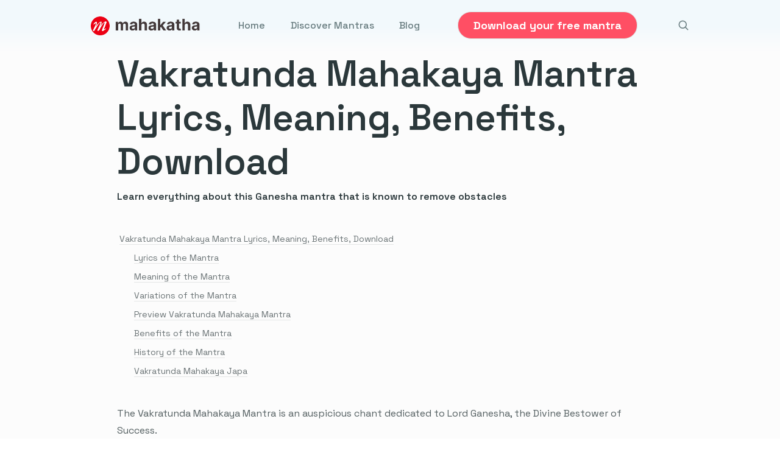

--- FILE ---
content_type: text/html; charset=utf-8
request_url: https://mahakatha.com/mantras/vakratunda-mahakaya/
body_size: 12605
content:
<!doctype html><html lang="en"><head><meta charset="utf-8"><meta http-equiv="x-ua-compatible" content="IE=edge"><meta name="viewport" content="width=device-width,initial-scale=1"><link rel="shortcut icon" href="https://firebasestorage.googleapis.com/v0/b/digital-axon-366208.appspot.com/o/sites%2F8EHjzSqGy55J63FL8b6X%2Flogo%2Ffavicon%2FMask%20group.png?alt=media&token=3bee854d-1c54-4a3a-b598-7974de14a940"><title>Vakratunda Mahakaya Mantra Lyrics, Meaning, Benefits, Download</title><meta name="description" content="Learn about Vakratunda Mahakaya Mantra Lyrics and Meaning in English, with benefits; and Download this powerful Lord Ganesha mantra"><meta name="keywords" content="Lord Ganesha,Lord Ganesha mantra,powerful Ganesh mantra,Vakratunda Mahakaya Mantra Lyrics,Vakratunda Mahakaya Mantra Preview,Vakratunda Mahakaya Mantra Meaning,Vakratunda Mahakaya Mantra Benefits,Vakratunda Mahakaya Mantra Download,Vakratunda Mahakaya Mantra in English,Vakratunda Mahakaya Mantra History,Ganesha success mantra,ganesha mantra to remove obstacles,ganpati mantra,ganesha stotram,ganesha studies mantra,Ganesha Mool Mantra "><link rel="canonical" href="https://mahakatha.com/mantras/vakratunda-mahakaya/"><meta property="og:title" content="Vakratunda Mahakaya Mantra Lyrics, Meaning, Benefits, Download"><meta property="og:description" content="Learn about Vakratunda Mahakaya Mantra Lyrics and Meaning in English, with benefits; and Download this powerful Lord Ganesha mantra"><meta property="og:url" content="https://mahakatha.com/mantras/vakratunda-mahakaya/"><meta property="og:type" content="website"><meta name="twitter:card" content="summary_large_image"><meta name="twitter:title" content="Vakratunda Mahakaya Mantra Lyrics, Meaning, Benefits, Download | Mahakatha"><meta name="twitter:description" content="Learn about Vakratunda Mahakaya Mantra Lyrics and Meaning in English, with benefits; and Download this powerful Lord Ganesha mantra"><link rel="preconnect" href="https://fonts.googleapis.com"><link rel="preconnect" href="https://fonts.gstatic.com" crossorigin><link rel="stylesheet" href="https://templates.bullet.site/assets/css/main.min.css"><link rel="stylesheet" href="https://templates.bullet.so/mahakatha/styles.css" data-bullet-head-type="global"><script type="3722804374ddd49b548ab351-text/javascript" data-bullet-head-type="global">!function(e,t){(e=t.createElement("script")).src="https://cdn.convertbox.com/convertbox/js/embed.js",e.id="app-convertbox-script",e.async=!0,e.dataset.uuid="32e941be-101b-4a1e-87d7-8d465628969d",document.getElementsByTagName("head")[0].appendChild(e)}(window,document)</script><script data-bullet-head-type="global" type="3722804374ddd49b548ab351-text/javascript">!function(e,t){var n,s,o,i;t.__SV||(window.posthog=t,t._i=[],t.init=function(a,r,c){function d(e,t){var n=t.split(".");2==n.length&&(e=e[n[0]],t=n[1]),e[t]=function(){e.push([t].concat(Array.prototype.slice.call(arguments,0)))}}(s=e.createElement("script")).type="text/javascript",s.async=!0,s.src=r.api_host+"/static/array.js",(i=e.getElementsByTagName("script")[0]).parentNode.insertBefore(s,i);var l=t;for(void 0!==c?l=t[c]=[]:c="posthog",l.people=l.people||[],l.toString=function(e){var t="posthog";return"posthog"!==c&&(t+="."+c),e||(t+=" (stub)"),t},l.people.toString=function(){return l.toString(1)+".people (stub)"},o="capture identify alias people.set people.set_once set_config register register_once unregister opt_out_capturing has_opted_out_capturing opt_in_capturing reset isFeatureEnabled onFeatureFlags getFeatureFlag getFeatureFlagPayload reloadFeatureFlags group updateEarlyAccessFeatureEnrollment getEarlyAccessFeatures getActiveMatchingSurveys getSurveys onSessionId".split(" "),n=0;n<o.length;n++)d(l,o[n]);t._i.push([a,r,c])},t.__SV=1)}(document,window.posthog||[]),posthog.init("phc_IEk8UqVUbnOtSSkwBb7X3ffzzFrRe4XEm2pdPHLw1l0",{api_host:"https://app.posthog.com"})</script><script defer data-website-id="6752d49367147fdec407e6ef" data-domain="mahakatha.com" src="https://datafa.st/js/script.js" data-bullet-head-type="global" type="3722804374ddd49b548ab351-text/javascript"></script>
<script src="https://app.bentonow.com/28e5f5af8a282d54acfc32eccb5b3a9f.js" async defer data-bullet-head-type="global" type="3722804374ddd49b548ab351-text/javascript"></script><script data-bullet-head-type="global" type="3722804374ddd49b548ab351-text/javascript">window.addEventListener("bento:ready",function(){typeof bento$!="undefined"&&bento$(function(){bento.view()})})</script><script data-bullet-head-type="global" type="3722804374ddd49b548ab351-text/javascript">!function(e,t,n,s,o,i,a){if(e.fbq)return;o=e.fbq=function(){o.callMethod?o.callMethod.apply(o,arguments):o.queue.push(arguments)},e._fbq||(e._fbq=o),o.push=o,o.loaded=!0,o.version="2.0",o.queue=[],i=t.createElement(n),i.async=!0,i.src=s,a=t.getElementsByTagName(n)[0],a.parentNode.insertBefore(i,a)}(window,document,"script","https://connect.facebook.net/en_US/fbevents.js"),fbq("init","348518663684782"),fbq("track","PageView")</script><noscript data-bullet-head-type="global"><img height="1" width="1" style="display:none" src="https://www.facebook.com/tr?id={348518663684782}&ev=PageView&noscript=1"></noscript><style id="bullet-custom-global-css"></style><style id="bullet-theme">:root{}.dark-mode{}:root{--page-header:none}</style></head><body id='page-mantras-vakratunda-mahakaya'><div class="bullet-search-overlay hide" aria-label="search-bar"><div class="panel is-link bullet-panel"><div class="panel-block"><p class="control has-icons-left"><span class="icon is-left"><svg xmlns="http://www.w3.org/2000/svg" fill="none" viewBox="0 0 24 24" stroke-width="2" stroke="currentcolor" style="width:1.2rem;height:1.2rem"><path stroke-linecap="round" stroke-linejoin="round" d="M21 21l-5.197-5.197m0 0A7.5 7.5.0 105.196 5.196a7.5 7.5.0 0010.607 10.607z"/></svg></span><input data-origin id="bullet-search-input" class="input bullet-search-input" type="text" placeholder="Search..."></p></div><div class="bullet-result-container"><div class="bullet-result hide"></div><div class="bullet-no-result hide">No result found</div></div></div></div><script src="https://templates.bullet.site/assets/js/search.bundle.min.js" type="3722804374ddd49b548ab351-text/javascript"></script><nav class="navbar bullet-navbar" role="navigation" aria-label="main navigation"><div class="navbar-brand"><a class="navbar-item" href='/'><img class="navbar-brand-logo" src='https://firebasestorage.googleapis.com/v0/b/digital-axon-366208.appspot.com/o/sites%2F8EHjzSqGy55J63FL8b6X%2Flogo%2FGroup%205103%20%282%29.png?alt=media&token=26c13be7-2193-40f5-8af8-196080fb5d0a' alt="Mahakatha Logo"></a><div class="navbar-mobile-search" aria-label="mobile-search"><div class="navbar-item navbar-search bullet-search" aria-label="search"><svg xmlns="http://www.w3.org/2000/svg" fill="none" viewBox="0 0 24 24" stroke-width="2" stroke="currentcolor" style="width:1.2rem;height:1.2rem"><path stroke-linecap="round" stroke-linejoin="round" d="M21 21l-5.197-5.197m0 0A7.5 7.5.0 105.196 5.196a7.5 7.5.0 0010.607 10.607z"/></svg></div><div class="mobile-nav-lang"></div><a role="button" class="navbar-burger" aria-label="menu" aria-expanded="false" data-target="navbarMenu" id="navbarBurger"><span aria-hidden="true"></span>
<span aria-hidden="true"></span>
<span aria-hidden="true"></span></a></div></div><div id="navbarMenu" class="navbar-menu"><div class="bullet-navbar-links"><a class="navbar-item" href='/' target>Home</a>
<a class="navbar-item" href='/mantras/' target>Discover Mantras</a>
<a class="navbar-item" href='/blog/' target>Blog</a></div><div class="navbar-item bullet-navbar-cta"><div class="buttons"><a class="button nav-cta-btn" href='/freedownloadyt/' target><strong>Download your free mantra</strong></a></div></div><div class="desktop-nav-lang"></div><div class="bullet-navbar-search" aria-label="Search"><div class="navbar-default-search"><div class="navbar-item navbar-search bullet-search"><svg xmlns="http://www.w3.org/2000/svg" fill="none" viewBox="0 0 24 24" stroke-width="2" stroke="currentcolor" style="width:1.2rem;height:1.2rem"><path stroke-linecap="round" stroke-linejoin="round" d="M21 21l-5.197-5.197m0 0A7.5 7.5.0 105.196 5.196a7.5 7.5.0 0010.607 10.607z"/></svg></div></div></div></div></nav><main class='bullet-main' role="main"><div id="main-page-content"><div class="site-content-container"><div class="notion notion-app light-mode" id="block-f30d4f1537bc47be9885cb46aa8ec6e3"><div class="notion-viewport"></div><div class="notion-frame"><div class="notion-page-scroller"><div class="notion-page-cover-wrapper"><img src="https://imagedelivery.net/IEMzXmjRvW0g933AN5ejrA/wwwnotionso-image-prod-files-secures3us-west-2amazonawscom-7bfd07b9-f527-4263-81d9-f193d2d2ada8-c4deb8b8-0dcc-4d69-ac48-6804da88914c-vakratundapng/public" alt="Vakratunda Mahakaya Mantra" class="notion-page-cover" style="object-position:center 50%" srcset="https://imagedelivery.net/IEMzXmjRvW0g933AN5ejrA/wwwnotionso-image-prod-files-secures3us-west-2amazonawscom-7bfd07b9-f527-4263-81d9-f193d2d2ada8-c4deb8b8-0dcc-4d69-ac48-6804da88914c-vakratundapng/format=auto,w=320 320w,
https://imagedelivery.net/IEMzXmjRvW0g933AN5ejrA/wwwnotionso-image-prod-files-secures3us-west-2amazonawscom-7bfd07b9-f527-4263-81d9-f193d2d2ada8-c4deb8b8-0dcc-4d69-ac48-6804da88914c-vakratundapng/format=auto,w=480 480w,
https://imagedelivery.net/IEMzXmjRvW0g933AN5ejrA/wwwnotionso-image-prod-files-secures3us-west-2amazonawscom-7bfd07b9-f527-4263-81d9-f193d2d2ada8-c4deb8b8-0dcc-4d69-ac48-6804da88914c-vakratundapng/format=auto,w=640 640w,
https://imagedelivery.net/IEMzXmjRvW0g933AN5ejrA/wwwnotionso-image-prod-files-secures3us-west-2amazonawscom-7bfd07b9-f527-4263-81d9-f193d2d2ada8-c4deb8b8-0dcc-4d69-ac48-6804da88914c-vakratundapng/format=auto,w=960 960w,
https://imagedelivery.net/IEMzXmjRvW0g933AN5ejrA/wwwnotionso-image-prod-files-secures3us-west-2amazonawscom-7bfd07b9-f527-4263-81d9-f193d2d2ada8-c4deb8b8-0dcc-4d69-ac48-6804da88914c-vakratundapng/format=auto,w=1280 1280w,
https://imagedelivery.net/IEMzXmjRvW0g933AN5ejrA/wwwnotionso-image-prod-files-secures3us-west-2amazonawscom-7bfd07b9-f527-4263-81d9-f193d2d2ada8-c4deb8b8-0dcc-4d69-ac48-6804da88914c-vakratundapng/format=auto,w=1600 1600w,
https://imagedelivery.net/IEMzXmjRvW0g933AN5ejrA/wwwnotionso-image-prod-files-secures3us-west-2amazonawscom-7bfd07b9-f527-4263-81d9-f193d2d2ada8-c4deb8b8-0dcc-4d69-ac48-6804da88914c-vakratundapng/format=auto,w=2560 2560w,"></div><div class="notion-page notion-page-has-cover notion-page-has-icon notion-page-has-image-icon notion-full-page notion-half-width"><div class="notion-page-icon-hero notion-page-icon-image"><img src="https://imagedelivery.net/IEMzXmjRvW0g933AN5ejrA/wwwnotionso-image-prod-files-secures3us-west-2amazonawscom-7bfd07b9-f527-4263-81d9-f193d2d2ada8-0c14a69f-1ba9-44a9-9fd6-d3dc489bcf66-5png/public" alt="Vakratunda Mahakaya Mantra" class="notion-page-icon" loading="lazy" decoding="async" srcset="https://imagedelivery.net/IEMzXmjRvW0g933AN5ejrA/wwwnotionso-image-prod-files-secures3us-west-2amazonawscom-7bfd07b9-f527-4263-81d9-f193d2d2ada8-0c14a69f-1ba9-44a9-9fd6-d3dc489bcf66-5png/format=auto,w=320 320w,
https://imagedelivery.net/IEMzXmjRvW0g933AN5ejrA/wwwnotionso-image-prod-files-secures3us-west-2amazonawscom-7bfd07b9-f527-4263-81d9-f193d2d2ada8-0c14a69f-1ba9-44a9-9fd6-d3dc489bcf66-5png/format=auto,w=480 480w,
https://imagedelivery.net/IEMzXmjRvW0g933AN5ejrA/wwwnotionso-image-prod-files-secures3us-west-2amazonawscom-7bfd07b9-f527-4263-81d9-f193d2d2ada8-0c14a69f-1ba9-44a9-9fd6-d3dc489bcf66-5png/format=auto,w=640 640w,
https://imagedelivery.net/IEMzXmjRvW0g933AN5ejrA/wwwnotionso-image-prod-files-secures3us-west-2amazonawscom-7bfd07b9-f527-4263-81d9-f193d2d2ada8-0c14a69f-1ba9-44a9-9fd6-d3dc489bcf66-5png/format=auto,w=960 960w,
https://imagedelivery.net/IEMzXmjRvW0g933AN5ejrA/wwwnotionso-image-prod-files-secures3us-west-2amazonawscom-7bfd07b9-f527-4263-81d9-f193d2d2ada8-0c14a69f-1ba9-44a9-9fd6-d3dc489bcf66-5png/format=auto,w=1280 1280w,
https://imagedelivery.net/IEMzXmjRvW0g933AN5ejrA/wwwnotionso-image-prod-files-secures3us-west-2amazonawscom-7bfd07b9-f527-4263-81d9-f193d2d2ada8-0c14a69f-1ba9-44a9-9fd6-d3dc489bcf66-5png/format=auto,w=1600 1600w,
https://imagedelivery.net/IEMzXmjRvW0g933AN5ejrA/wwwnotionso-image-prod-files-secures3us-west-2amazonawscom-7bfd07b9-f527-4263-81d9-f193d2d2ada8-0c14a69f-1ba9-44a9-9fd6-d3dc489bcf66-5png/format=auto,w=2560 2560w,"></div><h1 class="notion-title">Vakratunda Mahakaya Mantra</h1><div class="notion-page-content"><article class="notion-page-content-inner"><h2 class="notion-h notion-h1 notion-h-indent-0" data-id="ed9c01f829884255985557ee95b77ab0" id="block-ed9c01f829884255985557ee95b77ab0"><span><div id="ed9c01f829884255985557ee95b77ab0" class="notion-header-anchor"></div><a class="notion-hash-link" href="#ed9c01f829884255985557ee95b77ab0" title="Vakratunda Mahakaya Mantra Lyrics, Meaning, Benefits, Download"><svg viewBox="0 0 16 16" width="16" height="16"><path fill-rule="evenodd" d="M7.775 3.275a.75.75.0 001.06 1.06l1.25-1.25a2 2 0 112.83 2.83l-2.5 2.5a2 2 0 01-2.83.0.75.75.0 00-1.06 1.06 3.5 3.5.0 004.95.0l2.5-2.5a3.5 3.5.0 00-4.95-4.95l-1.25 1.25zm-4.69 9.64a2 2 0 010-2.83l2.5-2.5a2 2 0 012.83.0.75.75.0 001.06-1.06 3.5 3.5.0 00-4.95.0l-2.5 2.5a3.5 3.5.0 004.95 4.95l1.25-1.25a.75.75.0 00-1.06-1.06l-1.25 1.25a2 2 0 01-2.83.0z"/></svg></a><span class="notion-h-title"><b>Vakratunda Mahakaya Mantra Lyrics, Meaning, Benefits, Download</b></span></span></h2><div class="notion-text" id="block-28f2e26540ee4fb7bd50693c7403ec1e"><b>Learn everything about this Ganesha mantra that is known to remove obstacles</b></div><div class="notion-blank" id="block-9dac1ae6d588461e850e081506e4bb1b"> </div><div class="notion-table-of-contents notion-gray" id="block-39078b14ae924523b525d1a148002783"><a href="#ed9c01f829884255985557ee95b77ab0" class="notion-table-of-contents-item"><span class="notion-table-of-contents-item-body" style="display:inline-block;margin-left:0">Vakratunda Mahakaya Mantra Lyrics, Meaning, Benefits, Download</span></a><a href="#ba9fce40d5874d2d959bf0df67937425" class="notion-table-of-contents-item"><span class="notion-table-of-contents-item-body" style="display:inline-block;margin-left:24px">Lyrics of the Mantra</span></a><a href="#15da0596bbb24619be268d68b8853572" class="notion-table-of-contents-item"><span class="notion-table-of-contents-item-body" style="display:inline-block;margin-left:24px">Meaning of the Mantra</span></a><a href="#6bfa1a5ac0894df6983dfe68bfae421d" class="notion-table-of-contents-item"><span class="notion-table-of-contents-item-body" style="display:inline-block;margin-left:24px">Variations of the Mantra</span></a><a href="#52538c9df7b14e809e02d8519f5ab26e" class="notion-table-of-contents-item"><span class="notion-table-of-contents-item-body" style="display:inline-block;margin-left:24px">Preview Vakratunda Mahakaya Mantra</span></a><a href="#30fcb7c123fe4dc589cb7f698632a8df" class="notion-table-of-contents-item"><span class="notion-table-of-contents-item-body" style="display:inline-block;margin-left:24px">Benefits of the Mantra</span></a><a href="#5ef719f5804748b294e879c6417f8703" class="notion-table-of-contents-item"><span class="notion-table-of-contents-item-body" style="display:inline-block;margin-left:24px">History of the Mantra</span></a><a href="#10662711394780e99762f56d079bfac7" class="notion-table-of-contents-item"><span class="notion-table-of-contents-item-body" style="display:inline-block;margin-left:24px">Vakratunda Mahakaya Japa</span></a></div><div class="notion-blank" id="block-51a4685075264f90bedafd428752fc5c"> </div><div class="notion-text" id="block-aaea45ee3a6c42a3a0962a86e4f04cb5">The Vakratunda Mahakaya Mantra is an auspicious chant dedicated to Lord Ganesha, the Divine Bestower of Success.</div><div class="notion-text" id="block-10bf86794bd24dd1b596fe470ce72461">Lord Ganesha is also considered the remover of obstacles, or Vighnaharta. This is the perfect mantra to chant or listen to at the beginning of every new endeavor.</div><div class="notion-text" id="block-818e3cab5e7940849c2d709a3044ddba">This Ganesha mantra helps to cleanse out negative energy and attract fruitful results. This mantra cultivates confidence and vision, and inspires new effortless ways towards achieving our desires.</div><div class="notion-text" id="block-f07ee634f5d644919df8c5151273a72a">Vakratunda Mahakaya is part of the <a target="_blank" rel="noopener noreferrer" class="notion-link" href="https://mahakatha.com/ancient-chants-from-india/#39595790e2ac46748df16baef134f0c5"><b>Ancient Chants from India - Volume 2</b></a><b> </b>album.</div><div class="notion-blank" id="block-28201700ddd04458a51bed5cbf5358a7"> </div><h3 class="notion-h notion-h2 notion-h-indent-1" data-id="ba9fce40d5874d2d959bf0df67937425" id="block-ba9fce40d5874d2d959bf0df67937425"><span><div id="ba9fce40d5874d2d959bf0df67937425" class="notion-header-anchor"></div><a class="notion-hash-link" href="#ba9fce40d5874d2d959bf0df67937425" title="Lyrics of the Mantra"><svg viewBox="0 0 16 16" width="16" height="16"><path fill-rule="evenodd" d="M7.775 3.275a.75.75.0 001.06 1.06l1.25-1.25a2 2 0 112.83 2.83l-2.5 2.5a2 2 0 01-2.83.0.75.75.0 00-1.06 1.06 3.5 3.5.0 004.95.0l2.5-2.5a3.5 3.5.0 00-4.95-4.95l-1.25 1.25zm-4.69 9.64a2 2 0 010-2.83l2.5-2.5a2 2 0 012.83.0.75.75.0 001.06-1.06 3.5 3.5.0 00-4.95.0l-2.5 2.5a3.5 3.5.0 004.95 4.95l1.25-1.25a.75.75.0 00-1.06-1.06l-1.25 1.25a2 2 0 01-2.83.0z"/></svg></a><span class="notion-h-title">Lyrics of the Mantra</span></span></h3><div class="notion-callout co-vakratunda-mahakaya notion-gray_background_co" id="block-608223238e6843e7ab139c5342f06bf6"><div class="notion-callout-text"><span class="notion-callout-title" id="notion-callout-title-block-608223238e6843e7ab139c5342f06bf6">|| Vakratunda Mahakaya</span><div class="notion-text" id="block-581ee7f254ba4104beb988f23f047827"><span class="notion-default">Suryakoti Samaprabha</span></div><div class="notion-text" id="block-7e7df7a460ac4250b1a73b6e46656565">Nirvighnam Kuru Me Deva</div><div class="notion-text" id="block-124be0b2bd0943a0abc79a7036e3423c">Sarva Kaaryeshu Sarvada ||</div></div></div><div class="notion-blank" id="block-1f7f660a77e945e0aba82fd9ce412f6f"> </div><h3 class="notion-h notion-h2 notion-h-indent-1" data-id="15da0596bbb24619be268d68b8853572" id="block-15da0596bbb24619be268d68b8853572"><span><div id="15da0596bbb24619be268d68b8853572" class="notion-header-anchor"></div><a class="notion-hash-link" href="#15da0596bbb24619be268d68b8853572" title="Meaning of the Mantra"><svg viewBox="0 0 16 16" width="16" height="16"><path fill-rule="evenodd" d="M7.775 3.275a.75.75.0 001.06 1.06l1.25-1.25a2 2 0 112.83 2.83l-2.5 2.5a2 2 0 01-2.83.0.75.75.0 00-1.06 1.06 3.5 3.5.0 004.95.0l2.5-2.5a3.5 3.5.0 00-4.95-4.95l-1.25 1.25zm-4.69 9.64a2 2 0 010-2.83l2.5-2.5a2 2 0 012.83.0.75.75.0 001.06-1.06 3.5 3.5.0 00-4.95.0l-2.5 2.5a3.5 3.5.0 004.95 4.95l1.25-1.25a.75.75.0 00-1.06-1.06l-1.25 1.25a2 2 0 01-2.83.0z"/></svg></a><span class="notion-h-title">Meaning of the Mantra</span></span></h3><div class="notion-callout co-lyrics notion-blue_background_co" id="block-93abe3ef66b54775ae95cd5533601fe3"><div class="notion-callout-text"><span class="notion-callout-title" id="notion-callout-title-block-93abe3ef66b54775ae95cd5533601fe3"><b>Lyrics:</b></span><div class="notion-text" id="block-d1757b58e9a84150a34c11d14e637972"><b>|| Vakratunda Mahakaya</b></div><div class="notion-text" id="block-c282c57c1e9a4e7d8dbf7646de308318"><b>Suryakoti Samaprabha</b></div><div class="notion-text" id="block-d04b8ed98dc04e85af762606293e7bc0"><b>Nirvighnam Kuru Me Deva</b></div><div class="notion-text" id="block-87d8b710c82640d1a87cb2997d204bbb"><b>Sarva Kaaryeshu Sarvada ||</b></div><div class="notion-text" id="block-3a314501785e4d89a5c473282c45e5b5"><b>~</b></div><div class="notion-text" id="block-91d0550dd96d46d69de02c5e047360d1"><b>Meaning:</b></div><div class="notion-text" id="block-f85af14e85ea436bb3ea860b786551e3">Oh Lord Ganesha with the curved trunk or twisted trunk and the one with a majestic huge body,</div><div class="notion-text" id="block-16dac72b7fc842cdbd29ec4fa2e3eb2d">The One whose brilliance is equivalent to billions of Suns.</div><div class="notion-text" id="block-4323ce170df0492990407978b1ab5917">Oh Lord I ask thee to please free my path from all obstacles,</div><div class="notion-text" id="block-399d288cd6f64741ad3459ff8efeb7d9">And bless me so that all my efforts may successfully manifest.</div></div></div><div class="notion-blank" id="block-e267fcbaa8ef4545aecf9dff881cc1aa"> </div><div class="notion-text" id="block-8e62c3064bdd40859d389c3122447549">For a more thorough explanation of the mantra, look below:</div><div class="notion-text" id="block-44bf29a861dc4133b6aa9f7f4de3a141"><b>Vakratunda Mahakaya</b>: O lord with the twisted trunk</div><div class="notion-text" id="block-fde818b2025243ae9fa19b48ad3779dd"><b>Suryakoti Samaprabha</b>: With the effulgence of a billion suns</div><div class="notion-text" id="block-281f86e8e8d842769bd0052fa1488289"><b>Nirvighnam Kuru Me Deva</b>: Always remove the obstacles</div><div class="notion-text" id="block-0d7a7f71c8cf450bb0dfe79485aac78c"><b>Sarva-Kaaryeshu Sarvada</b>: When I am on an auspicious undertaking.</div><div class="notion-blank" id="block-b20891b036814857bf41b6ffc9509d64"> </div><h3 class="notion-h notion-h2 notion-h-indent-1" data-id="6bfa1a5ac0894df6983dfe68bfae421d" id="block-6bfa1a5ac0894df6983dfe68bfae421d"><span><div id="6bfa1a5ac0894df6983dfe68bfae421d" class="notion-header-anchor"></div><a class="notion-hash-link" href="#6bfa1a5ac0894df6983dfe68bfae421d" title="Variations of the Mantra"><svg viewBox="0 0 16 16" width="16" height="16"><path fill-rule="evenodd" d="M7.775 3.275a.75.75.0 001.06 1.06l1.25-1.25a2 2 0 112.83 2.83l-2.5 2.5a2 2 0 01-2.83.0.75.75.0 00-1.06 1.06 3.5 3.5.0 004.95.0l2.5-2.5a3.5 3.5.0 00-4.95-4.95l-1.25 1.25zm-4.69 9.64a2 2 0 010-2.83l2.5-2.5a2 2 0 012.83.0.75.75.0 001.06-1.06 3.5 3.5.0 00-4.95.0l-2.5 2.5a3.5 3.5.0 004.95 4.95l1.25-1.25a.75.75.0 00-1.06-1.06l-1.25 1.25a2 2 0 01-2.83.0z"/></svg></a><span class="notion-h-title">Variations of the Mantra</span></span></h3><div class="notion-text" id="block-c2238f9ef9224df090aec61eba77e9ff">The mantra you provided is commonly known as the <b>Vakratunda Mahakaya Mantra </b>or the <b>Ganesha Mool Mantra</b>.</div><div class="notion-text" id="block-c8cd8f751a6a4c608dacb2cb04a17171">The names may vary slightly based on regional traditions and individual preferences.</div><div class="notion-text" id="block-87b7d5fe2d0e40ca9674a5a7b44298bb">There are versions with minimal changes in the lyrics and pronunciation. The <a target="_blank" rel="noopener noreferrer" class="notion-link" href="https://mahakatha.com/blog/meaning-of-mantra">mantra meaning</a> of this shloka shows little variation.</div><div class="notion-blank" id="block-d934fae41c1d4622862c0fb46bbf929d"> </div><h3 class="notion-h notion-h2 notion-h-indent-1" data-id="52538c9df7b14e809e02d8519f5ab26e" id="block-52538c9df7b14e809e02d8519f5ab26e"><span><div id="52538c9df7b14e809e02d8519f5ab26e" class="notion-header-anchor"></div><a class="notion-hash-link" href="#52538c9df7b14e809e02d8519f5ab26e" title="Preview Vakratunda Mahakaya Mantra"><svg viewBox="0 0 16 16" width="16" height="16"><path fill-rule="evenodd" d="M7.775 3.275a.75.75.0 001.06 1.06l1.25-1.25a2 2 0 112.83 2.83l-2.5 2.5a2 2 0 01-2.83.0.75.75.0 00-1.06 1.06 3.5 3.5.0 004.95.0l2.5-2.5a3.5 3.5.0 00-4.95-4.95l-1.25 1.25zm-4.69 9.64a2 2 0 010-2.83l2.5-2.5a2 2 0 012.83.0.75.75.0 001.06-1.06 3.5 3.5.0 00-4.95.0l-2.5 2.5a3.5 3.5.0 004.95 4.95l1.25-1.25a.75.75.0 00-1.06-1.06l-1.25 1.25a2 2 0 01-2.83.0z"/></svg></a><span class="notion-h-title">Preview <b>Vakratunda Mahakaya Mantra</b></span></span></h3><figure id="block-57d286f2d7f94489a7d489fc4c8ba6cd" class="notion-asset-wrapper notion-asset-wrapper-video"><div style="position:relative;display:flex;justify-content:center;align-self:center;width:100%;max-width:100%;flex-direction:column;padding-bottom:56.25%"><link rel="preload" href="https://i.ytimg.com/vi/C0yPwkXmI1Y/hqdefault.jpg" as="image"><div class="notion-yt-lite notion-asset-object-fit" style="object-fit:contain"><img src="https://i.ytimg.com/vi/C0yPwkXmI1Y/hqdefault.jpg" class="notion-yt-thumbnail" alt="Video preview"><iframe width="560" height="315" frameborder="0" allow="accelerometer; autoplay; encrypted-media; gyroscope; picture-in-picture" allowfullscreen title="YouTube video" src="https://www.youtube-nocookie.com/embed/C0yPwkXmI1Y?autoplay=0&mute=0&loop=0&controls=0"></iframe></div></div></figure><div class="notion-blank" id="block-98b1eade460b4ac7bae79c8a95de156e"> </div><h3 class="notion-h notion-h2 notion-h-indent-1" data-id="30fcb7c123fe4dc589cb7f698632a8df" id="block-30fcb7c123fe4dc589cb7f698632a8df"><span><div id="30fcb7c123fe4dc589cb7f698632a8df" class="notion-header-anchor"></div><a class="notion-hash-link" href="#30fcb7c123fe4dc589cb7f698632a8df" title="Benefits of the Mantra"><svg viewBox="0 0 16 16" width="16" height="16"><path fill-rule="evenodd" d="M7.775 3.275a.75.75.0 001.06 1.06l1.25-1.25a2 2 0 112.83 2.83l-2.5 2.5a2 2 0 01-2.83.0.75.75.0 00-1.06 1.06 3.5 3.5.0 004.95.0l2.5-2.5a3.5 3.5.0 00-4.95-4.95l-1.25 1.25zm-4.69 9.64a2 2 0 010-2.83l2.5-2.5a2 2 0 012.83.0.75.75.0 001.06-1.06 3.5 3.5.0 00-4.95.0l-2.5 2.5a3.5 3.5.0 004.95 4.95l1.25-1.25a.75.75.0 00-1.06-1.06l-1.25 1.25a2 2 0 01-2.83.0z"/></svg></a><span class="notion-h-title">Benefits of the Mantra</span></span></h3><div class="notion-text" id="block-810467bbc72144bb9c08a7d1e9fdf129">The Vakratunda Mahakaya Mantra holds several benefits for the mind of both the chanter and the listener.</div><div class="notion-text" id="block-8891b02b8c7c4cbf83ab22ff993faa5b">Listening to this encouraging <a target="_blank" rel="noopener noreferrer" class="notion-link" href="https://mahakatha.com/ganesha-mantras">Ganesha mantra</a> along with meditation helps you in the following ways.</div><div class="notion-blank" id="block-fcf4222885ce4edaa0a313c08acf482d"> </div><div class="notion-text" id="block-2cc1985aa1874118b71f0dd3603194e4"><b><b>Benefit 1 - Channels creativity</b></b></div><div class="notion-text" id="block-3be1b22018db4dc5a4493cedb92b8380">The mantra opens up the mind's blocked channels to creativity, focus, inspiration, and wisdom</div><div class="notion-blank" id="block-caafe0aa4907431b8db59d6fd94c1dae"> </div><div class="notion-text" id="block-31b14cc767d04545af12404df06206f1"><b><b>Benefit 2 - Controls anger</b></b></div><div class="notion-text" id="block-ebc35d796ee04422871d07b6653733aa">The mantra helps keep anger and ego in check while fostering a sense of humility and acceptance</div><div class="notion-blank" id="block-08525003b6ec4bf7b5c29737fe166b68"> </div><div class="notion-text" id="block-1f59b160592b4e1fa6a7cfe5dad426e2"><b><b>Benefit 3 - Builds self-awareness</b></b></div><div class="notion-text" id="block-f0fab6122b3d418dae79fbe1ebfe1472">With intense practice, it instills a deep sense of self-awareness and confidence through meditation</div><div class="notion-blank" id="block-43d7f01fad5f4176aca769ee7d6b7de4"> </div><h3 class="notion-h notion-h2 notion-h-indent-1" data-id="5ef719f5804748b294e879c6417f8703" id="block-5ef719f5804748b294e879c6417f8703"><span><div id="5ef719f5804748b294e879c6417f8703" class="notion-header-anchor"></div><a class="notion-hash-link" href="#5ef719f5804748b294e879c6417f8703" title="History of the Mantra"><svg viewBox="0 0 16 16" width="16" height="16"><path fill-rule="evenodd" d="M7.775 3.275a.75.75.0 001.06 1.06l1.25-1.25a2 2 0 112.83 2.83l-2.5 2.5a2 2 0 01-2.83.0.75.75.0 00-1.06 1.06 3.5 3.5.0 004.95.0l2.5-2.5a3.5 3.5.0 00-4.95-4.95l-1.25 1.25zm-4.69 9.64a2 2 0 010-2.83l2.5-2.5a2 2 0 012.83.0.75.75.0 001.06-1.06 3.5 3.5.0 00-4.95.0l-2.5 2.5a3.5 3.5.0 004.95 4.95l1.25-1.25a.75.75.0 00-1.06-1.06l-1.25 1.25a2 2 0 01-2.83.0z"/></svg></a><span class="notion-h-title">History of the Mantra</span></span></h3><div class="notion-text" id="block-3551d5c7041040b69e1eb74bfd5fd3ed">The origin of this divine mantra is in the ancient Vedic period. Although there still isn't complete certainty, it is believed that the mantra first appeared in the <a target="_blank" rel="noopener noreferrer" class="notion-link" href="https://en.wikipedia.org/wiki/Mudgala_Purana"><b>Mudgala Purana.</b></a></div><div class="notion-text" id="block-09185d2116b54effa1508fb8968634fc">Among the several mantras written in devotion to Lord Ganesha, the Vakratunda Mahakaya lyrics have been the most popularly chanted.</div><div class="notion-text" id="block-7643eb3b618b4792b3d335ff22f87e22">Even today, this remains one of the first mantras that any new student of <a target="_blank" rel="noopener noreferrer" class="notion-link" href="https://mahakatha.com/blog/simple-mantras/">Sanskrit mantras</a> learns and masters.</div><div class="notion-text" id="block-c3f762bec6d44cfe919c53f0bad6d570">This mantra is played across India during <a target="_blank" rel="noopener noreferrer" class="notion-link" href="https://www.britannica.com/topic/Ganesh-Chaturthi"><b>Ganesh Chaturthi</b></a>.</div><div class="notion-blank" id="block-995ea1b9694a406a883d93220ecf44e8"> </div><h3 class="notion-h notion-h2 notion-h-indent-1" data-id="10662711394780e99762f56d079bfac7" id="block-10662711394780e99762f56d079bfac7"><span><div id="10662711394780e99762f56d079bfac7" class="notion-header-anchor"></div><a class="notion-hash-link" href="#10662711394780e99762f56d079bfac7" title="Vakratunda Mahakaya Japa"><svg viewBox="0 0 16 16" width="16" height="16"><path fill-rule="evenodd" d="M7.775 3.275a.75.75.0 001.06 1.06l1.25-1.25a2 2 0 112.83 2.83l-2.5 2.5a2 2 0 01-2.83.0.75.75.0 00-1.06 1.06 3.5 3.5.0 004.95.0l2.5-2.5a3.5 3.5.0 00-4.95-4.95l-1.25 1.25zm-4.69 9.64a2 2 0 010-2.83l2.5-2.5a2 2 0 012.83.0.75.75.0 001.06-1.06 3.5 3.5.0 00-4.95.0l-2.5 2.5a3.5 3.5.0 004.95 4.95l1.25-1.25a.75.75.0 00-1.06-1.06l-1.25 1.25a2 2 0 01-2.83.0z"/></svg></a><span class="notion-h-title">Vakratunda Mahakaya Japa</span></span></h3><div class="notion-text" id="block-10a6271139478021b3ddcc910424f141">The <b>Vakratunda Mahakaya Japa</b> is the rhythmic repetition of the Vakratunda Mahakaya mantra, invoking Lord Ganesha, the remover of obstacles. Chanting this Japa helps clear obstacles and foster success.</div><div class="notion-text" id="block-10a62711394780cd9652dd902e7cce34">Unlike musical versions of mantras, Japa focuses solely on the repetitive chanting, helping the mind and spirit align with the mantra's purpose.</div><div class="notion-blank" id="block-10b627113947807fa257e705a2a55fb2"> </div><div class="notion-text" id="block-10a627113947803780f1fa796b3119c6"><b>What is Japa?</b></div><div class="notion-text" id="block-10a6271139478019985bd3824262c48b">Japa is the <b>repetition of a mantra</b>, focusing on intention and devotion. It can be done silently, mentally, or aloud, and is a powerful way of affirming a prayer or intention.</div><div class="notion-text" id="block-10b62711394780e58a0ff5c9cdcea04c">The concept of japa is that through this repetition of a mantra, one can connect with the divine force and attain <b>moksha</b> or enlightenment.</div><div class="notion-text" id="block-10a62711394780ec8cf9f05ab1c86dcc">The <b>Vakratunda Mahakaya Japa</b> is traditionally performed using a <b>Japa Mala</b>, with each bead marking one repetition of the mantra.</div><div class="notion-text" id="block-10a62711394780049996ee3bf6ae6aab">You move your fingers along the beads to maintain focus and track your progress.</div><div class="notion-blank" id="block-10b62711394780c4a39edf714676c7e3"> </div><div class="notion-text" id="block-d8cb420d8e8e4f8f9b2e92eaa5281b22"><b>How Many Times Should I Chant?</b></div><div class="notion-text" id="block-2b49aeed1e49422d9870ee29dc281b89">Chant the <b>Vakratunda Mahakaya</b> mantra <b>108 times</b> for full benefits.</div><div class="notion-text" id="block-10b627113947808987cdc676e4f95d2e">This is why prayer beads are 108 in number. You start with the largest bead, do a full cycle, and stop when you get to the largest bead again.</div><div class="notion-text" id="block-10a62711394780cf830deca2492bfe29">If you’re new, start with 11, 21, or 27 repetitions and gradually work your way up. For such smaller japas, you can use knots on your prayer beads to mark the point you need to start from.</div><div class="notion-blank" id="block-10b627113947800b854edd92534f3491"> </div><div class="notion-text" id="block-6263e20a8e8342febb99d4204221dcd6"><b>Why Use a Japa Mala?</b></div><div class="notion-text" id="block-10a627113947801cbbedc6067127e1f6">A <b>Japa Mala</b> keeps you focused and helps you track your progress. Ensure the mala does not touch the ground, and hold it near your chest as you chant.</div><div class="notion-text" id="block-0d99df6d576f460bac95ee487f271f55">You hold the mala in your right hand, and use your middle finger and thumb to push the mala toward you and grip the next bead. You keep going until you get to the largest bead, which marks the starting & ending point.</div><div class="notion-text" id="block-10a62711394780f79960fb7d4004a715">The tactile motion of moving from bead to bead adds a physical component to mental concentration.</div><div class="notion-blank" id="block-10b62711394780859443eb86eeae7c1b"> </div><div class="notion-text" id="block-10a62711394780a4a2c1e3e01f119b85"><b>How Do I Perform Vakratunda Mahakaya Japa?</b></div><ol start="1" class="notion-list notion-list-numbered" id="block-10a627113947801cb777c42b260790a8"><li class="list-item-notion"><b>Prepare</b>: Sit comfortably with your back straight. Close your eyes and take deep, calming breaths to settle into a meditative state.</li></ol><ol start="2" class="notion-list notion-list-numbered" id="block-10a627113947809fbf16eba5e4d7fa78"><li class="list-item-notion"><b>Chanting</b>: Begin chanting the <b>Vakratunda Mahakaya</b> mantra aloud or silently, moving your fingers across the beads of a Japa Mala.<br>Focus your mind only on the chant, as your fingers keep track of the count.</li></ol><ol start="3" class="notion-list notion-list-numbered" id="block-ea858f8a2b024cef8e8dbbfbfd5624d0"><li class="list-item-notion"><b>Repetition</b>: Repeat the mantra <b>108 times</b>, or begin with a smaller set of repetitions like 11, 21, or 27.</li></ol><ol start="4" class="notion-list notion-list-numbered" id="block-10a6271139478021b8c8c028f5ff9715"><li class="list-item-notion"><b>Reflection</b>: After completing the Japa, sit quietly for a few moments, reflecting on the energy and clarity you've invoked.</li></ol><div class="notion-blank" id="block-55e215363859414085c7c8750e0efe27"> </div><div class="notion-text" id="block-b71385c2676e4aafb30cca4cb5256c21"><b>What are the Benefits of Chanting Vakratunda Mahakaya Japa?</b></div><div class="notion-text" id="block-10a62711394780d9a7d7db4d9d4ef9f6">Chanting <b>Vakratunda Mahakaya Japa</b> offers these key benefits:</div><ul class="notion-list notion-list-disc" id="block-10a6271139478011a152fa3c27966ec3"><li class="list-item-notion"><b>Removes obstacles</b> from your path.</li></ul><ul class="notion-list notion-list-disc" id="block-10a62711394780d397a0d882a1922ad5"><li class="list-item-notion">Clears mental and<b> emotional blockages</b>.</li></ul><ul class="notion-list notion-list-disc" id="block-10a62711394780acaf05cadd1d0b0a5e"><li class="list-item-notion"><b>Brings success</b> in your endeavors.</li></ul><div class="notion-text" id="block-10a62711394780c68219f09a945cc2cd">Regular practice of this Japa can help you achieve the targets you’ve set for yourself, without the shadow of disappointment.</div><div class="notion-blank" id="block-39e789015fd74a639447768d2c4f367f"> </div><div class="notion-blank" id="block-02e72ed5a6ee4522ac6d45b01f4c058c"> </div><div class="notion-sync-block" id="block-a9e1416c3ce84a2d94e01a7655a165d9"><div class="notion-callout co-check-out-our-most-popula notion-blue_background_co" id="block-c3ffe33da68b40569725bef57f5de1c4"><div class="notion-callout-text"><span class="notion-callout-title" id="notion-callout-title-block-c3ffe33da68b40569725bef57f5de1c4">Check out our most popular posts</span><div class="notion-blank" id="block-335f3a6d9e87417bb76c5e375cad4625"> </div><div class="notion-text" id="block-90cde817443846e6880c9960b4746765"><b>Mahakatha’s most popular mantras</b></div><div class="notion-blank" id="block-9ac70bc05c664ddbb67e3e2afce7f5a3"> </div><ol start="1" class="notion-list notion-list-numbered" id="block-d64de5a17cca4dd1ab58f5ab21e895a3"><li class="list-item-notion"><a target="_blank" rel="noopener noreferrer" class="notion-link" href="https://mahakatha.com/mantras/om-japa-kusuma?utm_content=grid&utm_source=yt">Om Japa Kusuma Mantra</a></li></ol><ol start="2" class="notion-list notion-list-numbered" id="block-ff6d56002ffe4815aaf31d48de53cf60"><li class="list-item-notion"><a target="_blank" rel="noopener noreferrer" class="notion-link" href="https://mahakatha.com/mantras/karagre-vasate?utm_content=grid&utm_source=yt">Karagre Vasate Lakshmi</a></li></ol><ol start="3" class="notion-list notion-list-numbered" id="block-aea650930cb04582a8281ee4efff1bbc"><li class="list-item-notion"><a target="_blank" rel="noopener noreferrer" class="notion-link" href="https://mahakatha.com/mantras/shiva-dhyana-mantra?utm_content=grid&utm_source=yt">Shiva Dhyana Mantra</a></li></ol><ol start="4" class="notion-list notion-list-numbered" id="block-f1a07e9604eb49abba0b56d4fc096693"><li class="list-item-notion"><a target="_blank" rel="noopener noreferrer" class="notion-link" href="https://mahakatha.com/mantras/ramaskandam-mantra?utm_content=grid&utm_source=yt">Ramaskandam Mantra</a></li></ol><ol start="5" class="notion-list notion-list-numbered" id="block-fccc3a673a2c4cefacfd1130f88fd481"><li class="list-item-notion"><a target="_blank" rel="noopener noreferrer" class="notion-link" href="https://mahakatha.com/mantras/pranamya-shirasa-devam?utm_content=grid&utm_source=yt">Pranamya Shirasa Devam</a></li></ol><ol start="6" class="notion-list notion-list-numbered" id="block-6f8a7422aba24988ab720fa49f499b86"><li class="list-item-notion"><a target="_blank" rel="noopener noreferrer" class="notion-link" href="https://mahakatha.com/mantras/shri-rama-rameti-rameti?utm_content=grid&utm_source=yt">Shri Rama Rameti Rameti</a></li></ol></div></div></div><div class="notion-blank" id="block-1701d5aeb74e49daab393d107e6a404b"> </div></article></div></div></div></div></div></div></div></main><footer class="bullet-footer bullet-footer-container"><div class="bullet-column-container"><div class="column-brand footer-brand-container"><a class="footer-item footer-brand" href='/'><img class="footer-brand-logo" src='https://firebasestorage.googleapis.com/v0/b/digital-axon-366208.appspot.com/o/sites%2F8EHjzSqGy55J63FL8b6X%2Flogo%2FGroup%205103%20%282%29.png?alt=media&token=26c13be7-2193-40f5-8af8-196080fb5d0a' alt="Mahakatha Logo"></a><div class="social-container footer-social-container"><a href='https://youtube.com/mahakatha' target="_blank" class="bullet-simple-social-icon footer-social-icon"><span class="sr-only">YouTube</span><svg stroke="currentcolor" stroke-width=".3" width="30" height="23" viewBox="0 0 30 23" fill="none" xmlns="http://www.w3.org/2000/svg"><path d="M14.4082 1c-4.1357.0-8.01946.3125-10.08734.74951-1.37778.3125-2.56957 1.25-2.81918 2.68799C1.25206 5.93652 1 8.1875 1 11s.24962 5 .56286 6.5625c.25206 1.3745 1.4414 2.3755 2.81918 2.688C6.57718 20.6875 10.3336 21 14.4694 21S22.3616 20.6875 24.5543 20.2505c1.3803-.3125 2.5696-1.25 2.8192-2.688C27.6256 16 27.9388 13.7515 28 10.939 28 8.12646 27.6868 5.87549 27.3735 4.31299 27.1239 2.93848 25.9346 1.9375 24.5543 1.625 22.3616 1.3125 18.5416 1 14.4082 1zm0 1.25c4.5102.0 8.1419.37354 9.8965.68604C25.2444 3.1875 25.9957 3.8125 26.1205 4.62549 26.4974 6.625 26.747 8.75146 26.747 10.939 26.6859 13.6245 26.3726 15.812 26.1205 17.3745c-.1859 1.1865-1.4389 1.5625-1.8158 1.6895C22.0484 19.501 18.2895 19.811 14.5306 19.811S6.9516 19.562 4.7589 19.064c-.93972-.2515-1.69101-.8765-1.81582-1.6895C2.4414 15.624 2.25297 13.312 2.25297 11c0-2.87598.25206-5 .50167-6.31104C2.94308 3.5 4.25723 3.12402 4.57047 2.99951 6.63836 2.5625 10.4609 2.25 14.4082 2.25zM11.0237 6V16l8.7708-5-8.7708-5zm1.253 2.12646L17.2886 11l-5.0119 2.8735V8.12646z" fill="currentcolor"/></svg></a>
<a href='https://twitter.com/themahakatha' target="_blank" class="bullet-simple-social-icon footer-social-icon"><span class="sr-only">Twitter</span><svg stroke="currentcolor" stroke-width=".3" width="23" height="23" viewBox="0 0 23 23" fill="none" xmlns="http://www.w3.org/2000/svg"><path d="M1.05176 1.0957 9.08101 12.8011 1.22182 21.9052H2.96308L9.85003 13.922l5.47617 7.9832h6.5789L13.5165 9.67685 20.919 1.0957H19.1831L12.7464 8.55273 7.63067 1.0957H1.05176zM3.131 2.19094H7.05418L19.8259 20.81H15.9027L3.131 2.19094z" fill="currentcolor"/></svg></a>
<a href='https://facebook.com/mahakatha' target="_blank" class="bullet-simple-social-icon footer-social-icon"><span class="sr-only">Facebook</span><svg stroke="currentcolor" stroke-width=".3" width="23" height="23" viewBox="0 0 23 23" fill="none" xmlns="http://www.w3.org/2000/svg"><path d="M11 1C5.48253 1 1 5.4897 1 11.016c0 5.0167 3.69433 9.1685 8.50586 9.8924L10.0279 20.9876V13.095H7.66548V11.4926H10.0279V9.36475C10.0279 8.05444 10.3418 7.19145 10.8615 6.65001s1.2876-.81451 2.3562-.81451c.8544.0 1.1869.05185 1.503.0907V7.23777H13.6083c-.6312.0-1.149.35272-1.4178.82252C11.9217 8.53009 11.8381 9.09103 11.8381 9.66264V11.4917h2.7832l-.2477 1.6024H11.8381V21L12.3539 20.9298C17.2338 20.2669 21 16.0818 21 11.016 21 5.4897 16.5175 1 11 1zm0 .91055c5.0262.0 9.0909 4.07125 9.0909 9.10545.0 4.4297-3.1655 8.0728-7.3437 8.8929V14.0046h2.4059l.5282-3.4234H12.7472V9.66264C12.7472 9.1903 12.8334 8.76709 12.9789 8.51289 13.1243 8.2587 13.2645 8.14832 13.6083 8.14832h2.0215V5.1019l-.3942-.05335C14.963 5.0116 14.3405 4.92495 13.2177 4.92495c-1.2287.0-2.2834.33524-3.0114 1.09372C9.47829 6.77715 9.11879 7.90655 9.11879 9.36475V10.5821H6.75639v3.4234h2.3624v5.875C5.00772 19.0082 1.90909 15.3978 1.90909 11.016c0-5.0342 4.06475-9.10545 9.09091-9.10545z" fill="currentcolor"/></svg></a>
<a href='https://instagram.com/mahakatha' target="_blank" class="bullet-simple-social-icon footer-social-icon"><span class="sr-only">Instagram</span><svg stroke="currentcolor" stroke-width=".3" width="23" height="23" viewBox="0 0 23 23" fill="none" xmlns="http://www.w3.org/2000/svg"><path d="M6.90909 1C3.65113 1 1 3.65113 1 6.90909V15.0909C1 18.3489 3.65113 21 6.90909 21H15.0909C18.3489 21 21 18.3489 21 15.0909V6.90909C21 3.65113 18.3489 1 15.0909 1H6.90909zm0 .90909H15.0909c2.7666.0 5 2.23342 5 5V15.0909c0 2.7666-2.2334 5-5 5H6.90909c-2.76658.0-5-2.2334-5-5V6.90909c0-2.76658 2.23342-5 5-5zM16.4545 4.63636C16.2134 4.63636 15.9822 4.73214 15.8117 4.90263s-.2662.40172-.2662.64282c0 .24111.095699999999999.47234.2662.64283S16.2134 6.45455 16.4545 6.45455C16.6957 6.45455 16.9269 6.35877 17.0974 6.18828S17.3636 5.78656 17.3636 5.54545C17.3636 5.30435 17.2679 5.07312 17.0974 4.90263S16.6957 4.63636 16.4545 4.63636zM11 6C8.24396 6 6 8.24396 6 11c0 2.756 2.24396 5 5 5 2.756.0 5-2.244 5-5 0-2.75604-2.244-5-5-5zm0 .90909c2.2647.0 4.0909 1.82618 4.0909 4.09091.0 2.2647-1.8262 4.0909-4.0909 4.0909-2.26473.0-4.09091-1.8262-4.09091-4.0909.0-2.26473 1.82618-4.09091 4.09091-4.09091z" fill="currentcolor"/></svg></a></div><div class="footer-description"></div></div><nav class="footer-links footer-links-container" aria-label="Footer"><div class="footer-column"><h5 class="footer-title">About us</h5><div class="footer-link footer-item-link"><a href='/' target>Home</a></div><div class="footer-link footer-item-link"><a href='/blog/' target>Blog</a></div><div class="footer-link footer-item-link"><a href='https://mantraheals.com?utm_source=storelink&utm_medium=march25&utm_campaign=Store_fwd' target>Store</a></div><div class="footer-link footer-item-link"><a href='/help/' target>Help</a></div><div class="footer-link footer-item-link"><a href='/contact/' target>Contact</a></div><div class="footer-link footer-item-link"><a href='/about/' target>About us</a></div><div class="footer-link footer-item-link"><a href='/sitemap/' target>Site map</a></div></div><div class="footer-column"><h5 class="footer-title">Resources</h5><div class="footer-link footer-item-link"><a href='/subscribe/' target>Subscribe</a></div><div class="footer-link footer-item-link"><a href='/list-of-mantras/' target>List of Mantras</a></div><div class="footer-link footer-item-link"><a href='/meditation-gifts/' target>Meditation gifts</a></div><div class="footer-link footer-item-link"><a href='/meditation-for-mental-health/' target>Meditation for Mental Health</a></div><div class="footer-link footer-item-link"><a href='/best-meditation-resources/' target>Best Meditation Resources</a></div><div class="footer-link footer-item-link"><a href='/terms-and-conditions/' target>Terms & Conditions</a></div><div class="footer-link footer-item-link"><a href='/privacy-policy/' target>Privacy Policy</a></div><div class="footer-link footer-item-link"><a href='/refund-policy/' target>Refund Policy</a></div></div><div class="footer-column"><h5 class="footer-title">Channels</h5><div class="footer-link footer-item-link"><a href='/youtube/' target>Our Youtube Channel</a></div><div class="footer-link footer-item-link"><a href='/testimonials/' target>Our Happy Customers</a></div></div><div class="footer-column"><h5 class="footer-title">Support</h5><div class="footer-link footer-item-link"><a href='/prayer-request/' target>Prayer Request</a></div><div class="footer-link footer-item-link"><a href='/donate/' target>Donate</a></div></div></nav></div><div><p class="bullet-copyright footer-copyright">© 2024 Mahakatha. All rights reserved.</p></div></footer><div id="bullet-toast-container"></div><div id="bullet-custom-editor-css"><style></style></div><div id="bullet-custom-global-body"><script type="3722804374ddd49b548ab351-text/javascript">const enableTocHighlight=()=>{tocHeadings=document.querySelectorAll(".blog_navigator_inner_container a"),sections=Array.from(tocHeadings,e=>document.querySelectorAll(`[id="block-${e.hash.substring(1)}"]`)[0]),window.addEventListener("scroll",updateTocHighlight)},updateTocHighlight=()=>{sections.forEach((e,t)=>{const n=e.getBoundingClientRect(),s=tocHeadings[t];n.top<=150&&n.top>0&&e.tagName==="H3"&&(tocHeadings.forEach(e=>{e.classList.remove("active-toc-h2")}),s.classList.add("active-toc-h2"))})};document.addEventListener("DOMContentLoaded",()=>{enableTocHighlight()})</script><script async defer src="https://scripts.simpleanalyticscdn.com/latest.js" type="3722804374ddd49b548ab351-text/javascript"></script><noscript><img src="https://queue.simpleanalyticscdn.com/noscript.gif" alt referrerpolicy="no-referrer-when-downgrade"></noscript><script type="3722804374ddd49b548ab351-text/javascript" async src="//l.getsitecontrol.com/g4dgve34.js"></script>
<script type="3722804374ddd49b548ab351-text/javascript">!function(e,t){(e=t.createElement("script")).src="https://cdn.convertbox.com/convertbox/js/embed.js",e.id="app-convertbox-script",e.async=!0,e.dataset.uuid="32e941be-101b-4a1e-87d7-8d465628969d",document.getElementsByTagName("head")[0].appendChild(e)}(window,document)</script></div><script src="https://templates.bullet.site/assets/js/site.bundle.min.js" type="3722804374ddd49b548ab351-text/javascript"></script><script src="/cdn-cgi/scripts/7d0fa10a/cloudflare-static/rocket-loader.min.js" data-cf-settings="3722804374ddd49b548ab351-|49" defer></script><script defer src="https://static.cloudflareinsights.com/beacon.min.js/vcd15cbe7772f49c399c6a5babf22c1241717689176015" integrity="sha512-ZpsOmlRQV6y907TI0dKBHq9Md29nnaEIPlkf84rnaERnq6zvWvPUqr2ft8M1aS28oN72PdrCzSjY4U6VaAw1EQ==" data-cf-beacon='{"version":"2024.11.0","token":"e8993788856f4f589b57ca31700aa1f1","r":1,"server_timing":{"name":{"cfCacheStatus":true,"cfEdge":true,"cfExtPri":true,"cfL4":true,"cfOrigin":true,"cfSpeedBrain":true},"location_startswith":null}}' crossorigin="anonymous"></script>
</body></html>

--- FILE ---
content_type: text/html; charset=utf-8
request_url: https://www.youtube-nocookie.com/embed/C0yPwkXmI1Y?autoplay=0&mute=0&loop=0&controls=0
body_size: 46350
content:
<!DOCTYPE html><html lang="en" dir="ltr" data-cast-api-enabled="true"><head><meta name="viewport" content="width=device-width, initial-scale=1"><script nonce="x9JKiZRU9r1k6ssmj2TYdw">if ('undefined' == typeof Symbol || 'undefined' == typeof Symbol.iterator) {delete Array.prototype.entries;}</script><style name="www-roboto" nonce="KvEitF434LT1llqFgFms0w">@font-face{font-family:'Roboto';font-style:normal;font-weight:400;font-stretch:100%;src:url(//fonts.gstatic.com/s/roboto/v48/KFO7CnqEu92Fr1ME7kSn66aGLdTylUAMa3GUBHMdazTgWw.woff2)format('woff2');unicode-range:U+0460-052F,U+1C80-1C8A,U+20B4,U+2DE0-2DFF,U+A640-A69F,U+FE2E-FE2F;}@font-face{font-family:'Roboto';font-style:normal;font-weight:400;font-stretch:100%;src:url(//fonts.gstatic.com/s/roboto/v48/KFO7CnqEu92Fr1ME7kSn66aGLdTylUAMa3iUBHMdazTgWw.woff2)format('woff2');unicode-range:U+0301,U+0400-045F,U+0490-0491,U+04B0-04B1,U+2116;}@font-face{font-family:'Roboto';font-style:normal;font-weight:400;font-stretch:100%;src:url(//fonts.gstatic.com/s/roboto/v48/KFO7CnqEu92Fr1ME7kSn66aGLdTylUAMa3CUBHMdazTgWw.woff2)format('woff2');unicode-range:U+1F00-1FFF;}@font-face{font-family:'Roboto';font-style:normal;font-weight:400;font-stretch:100%;src:url(//fonts.gstatic.com/s/roboto/v48/KFO7CnqEu92Fr1ME7kSn66aGLdTylUAMa3-UBHMdazTgWw.woff2)format('woff2');unicode-range:U+0370-0377,U+037A-037F,U+0384-038A,U+038C,U+038E-03A1,U+03A3-03FF;}@font-face{font-family:'Roboto';font-style:normal;font-weight:400;font-stretch:100%;src:url(//fonts.gstatic.com/s/roboto/v48/KFO7CnqEu92Fr1ME7kSn66aGLdTylUAMawCUBHMdazTgWw.woff2)format('woff2');unicode-range:U+0302-0303,U+0305,U+0307-0308,U+0310,U+0312,U+0315,U+031A,U+0326-0327,U+032C,U+032F-0330,U+0332-0333,U+0338,U+033A,U+0346,U+034D,U+0391-03A1,U+03A3-03A9,U+03B1-03C9,U+03D1,U+03D5-03D6,U+03F0-03F1,U+03F4-03F5,U+2016-2017,U+2034-2038,U+203C,U+2040,U+2043,U+2047,U+2050,U+2057,U+205F,U+2070-2071,U+2074-208E,U+2090-209C,U+20D0-20DC,U+20E1,U+20E5-20EF,U+2100-2112,U+2114-2115,U+2117-2121,U+2123-214F,U+2190,U+2192,U+2194-21AE,U+21B0-21E5,U+21F1-21F2,U+21F4-2211,U+2213-2214,U+2216-22FF,U+2308-230B,U+2310,U+2319,U+231C-2321,U+2336-237A,U+237C,U+2395,U+239B-23B7,U+23D0,U+23DC-23E1,U+2474-2475,U+25AF,U+25B3,U+25B7,U+25BD,U+25C1,U+25CA,U+25CC,U+25FB,U+266D-266F,U+27C0-27FF,U+2900-2AFF,U+2B0E-2B11,U+2B30-2B4C,U+2BFE,U+3030,U+FF5B,U+FF5D,U+1D400-1D7FF,U+1EE00-1EEFF;}@font-face{font-family:'Roboto';font-style:normal;font-weight:400;font-stretch:100%;src:url(//fonts.gstatic.com/s/roboto/v48/KFO7CnqEu92Fr1ME7kSn66aGLdTylUAMaxKUBHMdazTgWw.woff2)format('woff2');unicode-range:U+0001-000C,U+000E-001F,U+007F-009F,U+20DD-20E0,U+20E2-20E4,U+2150-218F,U+2190,U+2192,U+2194-2199,U+21AF,U+21E6-21F0,U+21F3,U+2218-2219,U+2299,U+22C4-22C6,U+2300-243F,U+2440-244A,U+2460-24FF,U+25A0-27BF,U+2800-28FF,U+2921-2922,U+2981,U+29BF,U+29EB,U+2B00-2BFF,U+4DC0-4DFF,U+FFF9-FFFB,U+10140-1018E,U+10190-1019C,U+101A0,U+101D0-101FD,U+102E0-102FB,U+10E60-10E7E,U+1D2C0-1D2D3,U+1D2E0-1D37F,U+1F000-1F0FF,U+1F100-1F1AD,U+1F1E6-1F1FF,U+1F30D-1F30F,U+1F315,U+1F31C,U+1F31E,U+1F320-1F32C,U+1F336,U+1F378,U+1F37D,U+1F382,U+1F393-1F39F,U+1F3A7-1F3A8,U+1F3AC-1F3AF,U+1F3C2,U+1F3C4-1F3C6,U+1F3CA-1F3CE,U+1F3D4-1F3E0,U+1F3ED,U+1F3F1-1F3F3,U+1F3F5-1F3F7,U+1F408,U+1F415,U+1F41F,U+1F426,U+1F43F,U+1F441-1F442,U+1F444,U+1F446-1F449,U+1F44C-1F44E,U+1F453,U+1F46A,U+1F47D,U+1F4A3,U+1F4B0,U+1F4B3,U+1F4B9,U+1F4BB,U+1F4BF,U+1F4C8-1F4CB,U+1F4D6,U+1F4DA,U+1F4DF,U+1F4E3-1F4E6,U+1F4EA-1F4ED,U+1F4F7,U+1F4F9-1F4FB,U+1F4FD-1F4FE,U+1F503,U+1F507-1F50B,U+1F50D,U+1F512-1F513,U+1F53E-1F54A,U+1F54F-1F5FA,U+1F610,U+1F650-1F67F,U+1F687,U+1F68D,U+1F691,U+1F694,U+1F698,U+1F6AD,U+1F6B2,U+1F6B9-1F6BA,U+1F6BC,U+1F6C6-1F6CF,U+1F6D3-1F6D7,U+1F6E0-1F6EA,U+1F6F0-1F6F3,U+1F6F7-1F6FC,U+1F700-1F7FF,U+1F800-1F80B,U+1F810-1F847,U+1F850-1F859,U+1F860-1F887,U+1F890-1F8AD,U+1F8B0-1F8BB,U+1F8C0-1F8C1,U+1F900-1F90B,U+1F93B,U+1F946,U+1F984,U+1F996,U+1F9E9,U+1FA00-1FA6F,U+1FA70-1FA7C,U+1FA80-1FA89,U+1FA8F-1FAC6,U+1FACE-1FADC,U+1FADF-1FAE9,U+1FAF0-1FAF8,U+1FB00-1FBFF;}@font-face{font-family:'Roboto';font-style:normal;font-weight:400;font-stretch:100%;src:url(//fonts.gstatic.com/s/roboto/v48/KFO7CnqEu92Fr1ME7kSn66aGLdTylUAMa3OUBHMdazTgWw.woff2)format('woff2');unicode-range:U+0102-0103,U+0110-0111,U+0128-0129,U+0168-0169,U+01A0-01A1,U+01AF-01B0,U+0300-0301,U+0303-0304,U+0308-0309,U+0323,U+0329,U+1EA0-1EF9,U+20AB;}@font-face{font-family:'Roboto';font-style:normal;font-weight:400;font-stretch:100%;src:url(//fonts.gstatic.com/s/roboto/v48/KFO7CnqEu92Fr1ME7kSn66aGLdTylUAMa3KUBHMdazTgWw.woff2)format('woff2');unicode-range:U+0100-02BA,U+02BD-02C5,U+02C7-02CC,U+02CE-02D7,U+02DD-02FF,U+0304,U+0308,U+0329,U+1D00-1DBF,U+1E00-1E9F,U+1EF2-1EFF,U+2020,U+20A0-20AB,U+20AD-20C0,U+2113,U+2C60-2C7F,U+A720-A7FF;}@font-face{font-family:'Roboto';font-style:normal;font-weight:400;font-stretch:100%;src:url(//fonts.gstatic.com/s/roboto/v48/KFO7CnqEu92Fr1ME7kSn66aGLdTylUAMa3yUBHMdazQ.woff2)format('woff2');unicode-range:U+0000-00FF,U+0131,U+0152-0153,U+02BB-02BC,U+02C6,U+02DA,U+02DC,U+0304,U+0308,U+0329,U+2000-206F,U+20AC,U+2122,U+2191,U+2193,U+2212,U+2215,U+FEFF,U+FFFD;}@font-face{font-family:'Roboto';font-style:normal;font-weight:500;font-stretch:100%;src:url(//fonts.gstatic.com/s/roboto/v48/KFO7CnqEu92Fr1ME7kSn66aGLdTylUAMa3GUBHMdazTgWw.woff2)format('woff2');unicode-range:U+0460-052F,U+1C80-1C8A,U+20B4,U+2DE0-2DFF,U+A640-A69F,U+FE2E-FE2F;}@font-face{font-family:'Roboto';font-style:normal;font-weight:500;font-stretch:100%;src:url(//fonts.gstatic.com/s/roboto/v48/KFO7CnqEu92Fr1ME7kSn66aGLdTylUAMa3iUBHMdazTgWw.woff2)format('woff2');unicode-range:U+0301,U+0400-045F,U+0490-0491,U+04B0-04B1,U+2116;}@font-face{font-family:'Roboto';font-style:normal;font-weight:500;font-stretch:100%;src:url(//fonts.gstatic.com/s/roboto/v48/KFO7CnqEu92Fr1ME7kSn66aGLdTylUAMa3CUBHMdazTgWw.woff2)format('woff2');unicode-range:U+1F00-1FFF;}@font-face{font-family:'Roboto';font-style:normal;font-weight:500;font-stretch:100%;src:url(//fonts.gstatic.com/s/roboto/v48/KFO7CnqEu92Fr1ME7kSn66aGLdTylUAMa3-UBHMdazTgWw.woff2)format('woff2');unicode-range:U+0370-0377,U+037A-037F,U+0384-038A,U+038C,U+038E-03A1,U+03A3-03FF;}@font-face{font-family:'Roboto';font-style:normal;font-weight:500;font-stretch:100%;src:url(//fonts.gstatic.com/s/roboto/v48/KFO7CnqEu92Fr1ME7kSn66aGLdTylUAMawCUBHMdazTgWw.woff2)format('woff2');unicode-range:U+0302-0303,U+0305,U+0307-0308,U+0310,U+0312,U+0315,U+031A,U+0326-0327,U+032C,U+032F-0330,U+0332-0333,U+0338,U+033A,U+0346,U+034D,U+0391-03A1,U+03A3-03A9,U+03B1-03C9,U+03D1,U+03D5-03D6,U+03F0-03F1,U+03F4-03F5,U+2016-2017,U+2034-2038,U+203C,U+2040,U+2043,U+2047,U+2050,U+2057,U+205F,U+2070-2071,U+2074-208E,U+2090-209C,U+20D0-20DC,U+20E1,U+20E5-20EF,U+2100-2112,U+2114-2115,U+2117-2121,U+2123-214F,U+2190,U+2192,U+2194-21AE,U+21B0-21E5,U+21F1-21F2,U+21F4-2211,U+2213-2214,U+2216-22FF,U+2308-230B,U+2310,U+2319,U+231C-2321,U+2336-237A,U+237C,U+2395,U+239B-23B7,U+23D0,U+23DC-23E1,U+2474-2475,U+25AF,U+25B3,U+25B7,U+25BD,U+25C1,U+25CA,U+25CC,U+25FB,U+266D-266F,U+27C0-27FF,U+2900-2AFF,U+2B0E-2B11,U+2B30-2B4C,U+2BFE,U+3030,U+FF5B,U+FF5D,U+1D400-1D7FF,U+1EE00-1EEFF;}@font-face{font-family:'Roboto';font-style:normal;font-weight:500;font-stretch:100%;src:url(//fonts.gstatic.com/s/roboto/v48/KFO7CnqEu92Fr1ME7kSn66aGLdTylUAMaxKUBHMdazTgWw.woff2)format('woff2');unicode-range:U+0001-000C,U+000E-001F,U+007F-009F,U+20DD-20E0,U+20E2-20E4,U+2150-218F,U+2190,U+2192,U+2194-2199,U+21AF,U+21E6-21F0,U+21F3,U+2218-2219,U+2299,U+22C4-22C6,U+2300-243F,U+2440-244A,U+2460-24FF,U+25A0-27BF,U+2800-28FF,U+2921-2922,U+2981,U+29BF,U+29EB,U+2B00-2BFF,U+4DC0-4DFF,U+FFF9-FFFB,U+10140-1018E,U+10190-1019C,U+101A0,U+101D0-101FD,U+102E0-102FB,U+10E60-10E7E,U+1D2C0-1D2D3,U+1D2E0-1D37F,U+1F000-1F0FF,U+1F100-1F1AD,U+1F1E6-1F1FF,U+1F30D-1F30F,U+1F315,U+1F31C,U+1F31E,U+1F320-1F32C,U+1F336,U+1F378,U+1F37D,U+1F382,U+1F393-1F39F,U+1F3A7-1F3A8,U+1F3AC-1F3AF,U+1F3C2,U+1F3C4-1F3C6,U+1F3CA-1F3CE,U+1F3D4-1F3E0,U+1F3ED,U+1F3F1-1F3F3,U+1F3F5-1F3F7,U+1F408,U+1F415,U+1F41F,U+1F426,U+1F43F,U+1F441-1F442,U+1F444,U+1F446-1F449,U+1F44C-1F44E,U+1F453,U+1F46A,U+1F47D,U+1F4A3,U+1F4B0,U+1F4B3,U+1F4B9,U+1F4BB,U+1F4BF,U+1F4C8-1F4CB,U+1F4D6,U+1F4DA,U+1F4DF,U+1F4E3-1F4E6,U+1F4EA-1F4ED,U+1F4F7,U+1F4F9-1F4FB,U+1F4FD-1F4FE,U+1F503,U+1F507-1F50B,U+1F50D,U+1F512-1F513,U+1F53E-1F54A,U+1F54F-1F5FA,U+1F610,U+1F650-1F67F,U+1F687,U+1F68D,U+1F691,U+1F694,U+1F698,U+1F6AD,U+1F6B2,U+1F6B9-1F6BA,U+1F6BC,U+1F6C6-1F6CF,U+1F6D3-1F6D7,U+1F6E0-1F6EA,U+1F6F0-1F6F3,U+1F6F7-1F6FC,U+1F700-1F7FF,U+1F800-1F80B,U+1F810-1F847,U+1F850-1F859,U+1F860-1F887,U+1F890-1F8AD,U+1F8B0-1F8BB,U+1F8C0-1F8C1,U+1F900-1F90B,U+1F93B,U+1F946,U+1F984,U+1F996,U+1F9E9,U+1FA00-1FA6F,U+1FA70-1FA7C,U+1FA80-1FA89,U+1FA8F-1FAC6,U+1FACE-1FADC,U+1FADF-1FAE9,U+1FAF0-1FAF8,U+1FB00-1FBFF;}@font-face{font-family:'Roboto';font-style:normal;font-weight:500;font-stretch:100%;src:url(//fonts.gstatic.com/s/roboto/v48/KFO7CnqEu92Fr1ME7kSn66aGLdTylUAMa3OUBHMdazTgWw.woff2)format('woff2');unicode-range:U+0102-0103,U+0110-0111,U+0128-0129,U+0168-0169,U+01A0-01A1,U+01AF-01B0,U+0300-0301,U+0303-0304,U+0308-0309,U+0323,U+0329,U+1EA0-1EF9,U+20AB;}@font-face{font-family:'Roboto';font-style:normal;font-weight:500;font-stretch:100%;src:url(//fonts.gstatic.com/s/roboto/v48/KFO7CnqEu92Fr1ME7kSn66aGLdTylUAMa3KUBHMdazTgWw.woff2)format('woff2');unicode-range:U+0100-02BA,U+02BD-02C5,U+02C7-02CC,U+02CE-02D7,U+02DD-02FF,U+0304,U+0308,U+0329,U+1D00-1DBF,U+1E00-1E9F,U+1EF2-1EFF,U+2020,U+20A0-20AB,U+20AD-20C0,U+2113,U+2C60-2C7F,U+A720-A7FF;}@font-face{font-family:'Roboto';font-style:normal;font-weight:500;font-stretch:100%;src:url(//fonts.gstatic.com/s/roboto/v48/KFO7CnqEu92Fr1ME7kSn66aGLdTylUAMa3yUBHMdazQ.woff2)format('woff2');unicode-range:U+0000-00FF,U+0131,U+0152-0153,U+02BB-02BC,U+02C6,U+02DA,U+02DC,U+0304,U+0308,U+0329,U+2000-206F,U+20AC,U+2122,U+2191,U+2193,U+2212,U+2215,U+FEFF,U+FFFD;}</style><script name="www-roboto" nonce="x9JKiZRU9r1k6ssmj2TYdw">if (document.fonts && document.fonts.load) {document.fonts.load("400 10pt Roboto", "E"); document.fonts.load("500 10pt Roboto", "E");}</script><link rel="stylesheet" href="/s/player/c9168c90/www-player.css" name="www-player" nonce="KvEitF434LT1llqFgFms0w"><style nonce="KvEitF434LT1llqFgFms0w">html {overflow: hidden;}body {font: 12px Roboto, Arial, sans-serif; background-color: #000; color: #fff; height: 100%; width: 100%; overflow: hidden; position: absolute; margin: 0; padding: 0;}#player {width: 100%; height: 100%;}h1 {text-align: center; color: #fff;}h3 {margin-top: 6px; margin-bottom: 3px;}.player-unavailable {position: absolute; top: 0; left: 0; right: 0; bottom: 0; padding: 25px; font-size: 13px; background: url(/img/meh7.png) 50% 65% no-repeat;}.player-unavailable .message {text-align: left; margin: 0 -5px 15px; padding: 0 5px 14px; border-bottom: 1px solid #888; font-size: 19px; font-weight: normal;}.player-unavailable a {color: #167ac6; text-decoration: none;}</style><script nonce="x9JKiZRU9r1k6ssmj2TYdw">var ytcsi={gt:function(n){n=(n||"")+"data_";return ytcsi[n]||(ytcsi[n]={tick:{},info:{},gel:{preLoggedGelInfos:[]}})},now:window.performance&&window.performance.timing&&window.performance.now&&window.performance.timing.navigationStart?function(){return window.performance.timing.navigationStart+window.performance.now()}:function(){return(new Date).getTime()},tick:function(l,t,n){var ticks=ytcsi.gt(n).tick;var v=t||ytcsi.now();if(ticks[l]){ticks["_"+l]=ticks["_"+l]||[ticks[l]];ticks["_"+l].push(v)}ticks[l]=
v},info:function(k,v,n){ytcsi.gt(n).info[k]=v},infoGel:function(p,n){ytcsi.gt(n).gel.preLoggedGelInfos.push(p)},setStart:function(t,n){ytcsi.tick("_start",t,n)}};
(function(w,d){function isGecko(){if(!w.navigator)return false;try{if(w.navigator.userAgentData&&w.navigator.userAgentData.brands&&w.navigator.userAgentData.brands.length){var brands=w.navigator.userAgentData.brands;var i=0;for(;i<brands.length;i++)if(brands[i]&&brands[i].brand==="Firefox")return true;return false}}catch(e){setTimeout(function(){throw e;})}if(!w.navigator.userAgent)return false;var ua=w.navigator.userAgent;return ua.indexOf("Gecko")>0&&ua.toLowerCase().indexOf("webkit")<0&&ua.indexOf("Edge")<
0&&ua.indexOf("Trident")<0&&ua.indexOf("MSIE")<0}ytcsi.setStart(w.performance?w.performance.timing.responseStart:null);var isPrerender=(d.visibilityState||d.webkitVisibilityState)=="prerender";var vName=!d.visibilityState&&d.webkitVisibilityState?"webkitvisibilitychange":"visibilitychange";if(isPrerender){var startTick=function(){ytcsi.setStart();d.removeEventListener(vName,startTick)};d.addEventListener(vName,startTick,false)}if(d.addEventListener)d.addEventListener(vName,function(){ytcsi.tick("vc")},
false);if(isGecko()){var isHidden=(d.visibilityState||d.webkitVisibilityState)=="hidden";if(isHidden)ytcsi.tick("vc")}var slt=function(el,t){setTimeout(function(){var n=ytcsi.now();el.loadTime=n;if(el.slt)el.slt()},t)};w.__ytRIL=function(el){if(!el.getAttribute("data-thumb"))if(w.requestAnimationFrame)w.requestAnimationFrame(function(){slt(el,0)});else slt(el,16)}})(window,document);
</script><script nonce="x9JKiZRU9r1k6ssmj2TYdw">var ytcfg={d:function(){return window.yt&&yt.config_||ytcfg.data_||(ytcfg.data_={})},get:function(k,o){return k in ytcfg.d()?ytcfg.d()[k]:o},set:function(){var a=arguments;if(a.length>1)ytcfg.d()[a[0]]=a[1];else{var k;for(k in a[0])ytcfg.d()[k]=a[0][k]}}};
ytcfg.set({"CLIENT_CANARY_STATE":"none","DEVICE":"cbr\u003dChrome\u0026cbrand\u003dapple\u0026cbrver\u003d131.0.0.0\u0026ceng\u003dWebKit\u0026cengver\u003d537.36\u0026cos\u003dMacintosh\u0026cosver\u003d10_15_7\u0026cplatform\u003dDESKTOP","EVENT_ID":"6_R4aYHxMJb2ib4P39rQ8QU","EXPERIMENT_FLAGS":{"ab_det_apm":true,"ab_det_el_h":true,"ab_det_em_inj":true,"ab_l_sig_st":true,"ab_l_sig_st_e":true,"action_companion_center_align_description":true,"allow_skip_networkless":true,"always_send_and_write":true,"att_web_record_metrics":true,"attmusi":true,"c3_enable_button_impression_logging":true,"c3_watch_page_component":true,"cancel_pending_navs":true,"clean_up_manual_attribution_header":true,"config_age_report_killswitch":true,"cow_optimize_idom_compat":true,"csi_on_gel":true,"delhi_mweb_colorful_sd":true,"delhi_mweb_colorful_sd_v2":true,"deprecate_pair_servlet_enabled":true,"desktop_sparkles_light_cta_button":true,"disable_cached_masthead_data":true,"disable_child_node_auto_formatted_strings":true,"disable_log_to_visitor_layer":true,"disable_pacf_logging_for_memory_limited_tv":true,"embeds_enable_eid_enforcement_for_youtube":true,"embeds_enable_info_panel_dismissal":true,"embeds_enable_pfp_always_unbranded":true,"embeds_muted_autoplay_sound_fix":true,"embeds_serve_es6_client":true,"embeds_web_nwl_disable_nocookie":true,"embeds_web_updated_shorts_definition_fix":true,"enable_active_view_display_ad_renderer_web_home":true,"enable_ad_disclosure_banner_a11y_fix":true,"enable_android_web_view_top_insets_bugfix":true,"enable_client_sli_logging":true,"enable_client_streamz_web":true,"enable_client_ve_spec":true,"enable_cloud_save_error_popup_after_retry":true,"enable_dai_sdf_h5_preroll":true,"enable_datasync_id_header_in_web_vss_pings":true,"enable_default_mono_cta_migration_web_client":true,"enable_docked_chat_messages":true,"enable_drop_shadow_experiment":true,"enable_entity_store_from_dependency_injection":true,"enable_inline_muted_playback_on_web_search":true,"enable_inline_muted_playback_on_web_search_for_vdc":true,"enable_inline_muted_playback_on_web_search_for_vdcb":true,"enable_is_mini_app_page_active_bugfix":true,"enable_logging_first_user_action_after_game_ready":true,"enable_ltc_param_fetch_from_innertube":true,"enable_masthead_mweb_padding_fix":true,"enable_menu_renderer_button_in_mweb_hclr":true,"enable_mini_app_command_handler_mweb_fix":true,"enable_mini_guide_downloads_item":true,"enable_mixed_direction_formatted_strings":true,"enable_mweb_new_caption_language_picker":true,"enable_names_handles_account_switcher":true,"enable_network_request_logging_on_game_events":true,"enable_new_paid_product_placement":true,"enable_open_in_new_tab_icon_for_short_dr_for_desktop_search":true,"enable_open_yt_content":true,"enable_origin_query_parameter_bugfix":true,"enable_pause_ads_on_ytv_html5":true,"enable_payments_purchase_manager":true,"enable_pdp_icon_prefetch":true,"enable_pl_r_si_fa":true,"enable_place_pivot_url":true,"enable_pv_screen_modern_text":true,"enable_removing_navbar_title_on_hashtag_page_mweb":true,"enable_rta_manager":true,"enable_sdf_companion_h5":true,"enable_sdf_dai_h5_midroll":true,"enable_sdf_h5_endemic_mid_post_roll":true,"enable_sdf_on_h5_unplugged_vod_midroll":true,"enable_sdf_shorts_player_bytes_h5":true,"enable_sending_unwrapped_game_audio_as_serialized_metadata":true,"enable_sfv_effect_pivot_url":true,"enable_shorts_new_carousel":true,"enable_skip_ad_guidance_prompt":true,"enable_skippable_ads_for_unplugged_ad_pod":true,"enable_smearing_expansion_dai":true,"enable_time_out_messages":true,"enable_timeline_view_modern_transcript_fe":true,"enable_video_display_compact_button_group_for_desktop_search":true,"enable_web_delhi_icons":true,"enable_web_home_top_landscape_image_layout_level_click":true,"enable_web_tiered_gel":true,"enable_window_constrained_buy_flow_dialog":true,"enable_wiz_queue_effect_and_on_init_initial_runs":true,"enable_ypc_spinners":true,"enable_yt_ata_iframe_authuser":true,"export_networkless_options":true,"export_player_version_to_ytconfig":true,"fill_single_video_with_notify_to_lasr":true,"fix_ad_miniplayer_controls_rendering":true,"fix_ads_tracking_for_swf_config_deprecation_mweb":true,"h5_companion_enable_adcpn_macro_substitution_for_click_pings":true,"h5_inplayer_enable_adcpn_macro_substitution_for_click_pings":true,"h5_reset_cache_and_filter_before_update_masthead":true,"hide_channel_creation_title_for_mweb":true,"high_ccv_client_side_caching_h5":true,"html5_log_trigger_events_with_debug_data":true,"html5_ssdai_enable_media_end_cue_range":true,"il_attach_cache_limit":true,"il_use_view_model_logging_context":true,"is_browser_support_for_webcam_streaming":true,"json_condensed_response":true,"kev_adb_pg":true,"kevlar_gel_error_routing":true,"kevlar_watch_cinematics":true,"live_chat_enable_controller_extraction":true,"live_chat_enable_rta_manager":true,"log_click_with_layer_from_element_in_command_handler":true,"mdx_enable_privacy_disclosure_ui":true,"mdx_load_cast_api_bootstrap_script":true,"medium_progress_bar_modification":true,"migrate_remaining_web_ad_badges_to_innertube":true,"mobile_account_menu_refresh":true,"mweb_account_linking_noapp":true,"mweb_after_render_to_scheduler":true,"mweb_allow_modern_search_suggest_behavior":true,"mweb_animated_actions":true,"mweb_app_upsell_button_direct_to_app":true,"mweb_c3_enable_adaptive_signals":true,"mweb_c3_library_page_enable_recent_shelf":true,"mweb_c3_remove_web_navigation_endpoint_data":true,"mweb_c3_use_canonical_from_player_response":true,"mweb_cinematic_watch":true,"mweb_command_handler":true,"mweb_delay_watch_initial_data":true,"mweb_disable_searchbar_scroll":true,"mweb_enable_browse_chunks":true,"mweb_enable_fine_scrubbing_for_recs":true,"mweb_enable_imp_portal":true,"mweb_enable_keto_batch_player_fullscreen":true,"mweb_enable_keto_batch_player_progress_bar":true,"mweb_enable_keto_batch_player_tooltips":true,"mweb_enable_lockup_view_model_for_ucp":true,"mweb_enable_mix_panel_title_metadata":true,"mweb_enable_more_drawer":true,"mweb_enable_optional_fullscreen_landscape_locking":true,"mweb_enable_overlay_touch_manager":true,"mweb_enable_premium_carve_out_fix":true,"mweb_enable_refresh_detection":true,"mweb_enable_search_imp":true,"mweb_enable_shorts_pivot_button":true,"mweb_enable_shorts_video_preload":true,"mweb_enable_skippables_on_jio_phone":true,"mweb_enable_two_line_title_on_shorts":true,"mweb_enable_varispeed_controller":true,"mweb_enable_watch_feed_infinite_scroll":true,"mweb_enable_wrapped_unplugged_pause_membership_dialog_renderer":true,"mweb_fix_monitor_visibility_after_render":true,"mweb_force_ios_fallback_to_native_control":true,"mweb_fp_auto_fullscreen":true,"mweb_fullscreen_controls":true,"mweb_fullscreen_controls_action_buttons":true,"mweb_fullscreen_watch_system":true,"mweb_home_reactive_shorts":true,"mweb_innertube_search_command":true,"mweb_lang_in_html":true,"mweb_like_button_synced_with_entities":true,"mweb_logo_use_home_page_ve":true,"mweb_native_control_in_faux_fullscreen_shared":true,"mweb_player_control_on_hover":true,"mweb_player_delhi_dtts":true,"mweb_player_settings_use_bottom_sheet":true,"mweb_player_show_previous_next_buttons_in_playlist":true,"mweb_player_skip_no_op_state_changes":true,"mweb_player_user_select_none":true,"mweb_playlist_engagement_panel":true,"mweb_progress_bar_seek_on_mouse_click":true,"mweb_pull_2_full":true,"mweb_pull_2_full_enable_touch_handlers":true,"mweb_schedule_warm_watch_response":true,"mweb_searchbox_legacy_navigation":true,"mweb_see_fewer_shorts":true,"mweb_shorts_comments_panel_id_change":true,"mweb_shorts_early_continuation":true,"mweb_show_ios_smart_banner":true,"mweb_show_sign_in_button_from_header":true,"mweb_use_server_url_on_startup":true,"mweb_watch_captions_enable_auto_translate":true,"mweb_watch_captions_set_default_size":true,"mweb_watch_stop_scheduler_on_player_response":true,"mweb_watchfeed_big_thumbnails":true,"mweb_yt_searchbox":true,"networkless_logging":true,"no_client_ve_attach_unless_shown":true,"pageid_as_header_web":true,"playback_settings_use_switch_menu":true,"player_controls_autonav_fix":true,"player_controls_skip_double_signal_update":true,"polymer_bad_build_labels":true,"polymer_verifiy_app_state":true,"qoe_send_and_write":true,"remove_chevron_from_ad_disclosure_banner_h5":true,"remove_masthead_channel_banner_on_refresh":true,"remove_slot_id_exited_trigger_for_dai_in_player_slot_expire":true,"replace_client_url_parsing_with_server_signal":true,"service_worker_enabled":true,"service_worker_push_enabled":true,"service_worker_push_home_page_prompt":true,"service_worker_push_watch_page_prompt":true,"shell_load_gcf":true,"shorten_initial_gel_batch_timeout":true,"should_use_yt_voice_endpoint_in_kaios":true,"smarter_ve_dedupping":true,"speedmaster_no_seek":true,"stop_handling_click_for_non_rendering_overlay_layout":true,"suppress_error_204_logging":true,"synced_panel_scrolling_controller":true,"use_event_time_ms_header":true,"use_fifo_for_networkless":true,"use_request_time_ms_header":true,"use_session_based_sampling":true,"use_thumbnail_overlay_time_status_renderer_for_live_badge":true,"vss_final_ping_send_and_write":true,"vss_playback_use_send_and_write":true,"web_adaptive_repeat_ase":true,"web_always_load_chat_support":true,"web_animated_like":true,"web_api_url":true,"web_attributed_string_deep_equal_bugfix":true,"web_autonav_allow_off_by_default":true,"web_button_vm_refactor_disabled":true,"web_c3_log_app_init_finish":true,"web_component_wrapper_track_owner":true,"web_csi_action_sampling_enabled":true,"web_dedupe_ve_grafting":true,"web_disable_backdrop_filter":true,"web_enable_ab_rsp_cl":true,"web_enable_course_icon_update":true,"web_enable_error_204":true,"web_fix_segmented_like_dislike_undefined":true,"web_gcf_hashes_innertube":true,"web_gel_timeout_cap":true,"web_metadata_carousel_elref_bugfix":true,"web_parent_target_for_sheets":true,"web_persist_server_autonav_state_on_client":true,"web_playback_associated_log_ctt":true,"web_playback_associated_ve":true,"web_prefetch_preload_video":true,"web_progress_bar_draggable":true,"web_resizable_advertiser_banner_on_masthead_safari_fix":true,"web_shorts_just_watched_on_channel_and_pivot_study":true,"web_shorts_just_watched_overlay":true,"web_update_panel_visibility_logging_fix":true,"web_video_attribute_view_model_a11y_fix":true,"web_watch_controls_state_signals":true,"web_wiz_attributed_string":true,"webfe_mweb_watch_microdata":true,"webfe_watch_shorts_canonical_url_fix":true,"webpo_exit_on_net_err":true,"wiz_diff_overwritable":true,"wiz_stamper_new_context_api":true,"woffle_used_state_report":true,"wpo_gel_strz":true,"H5_async_logging_delay_ms":30000.0,"attention_logging_scroll_throttle":500.0,"autoplay_pause_by_lact_sampling_fraction":0.0,"cinematic_watch_effect_opacity":0.4,"log_window_onerror_fraction":0.1,"speedmaster_playback_rate":2.0,"tv_pacf_logging_sample_rate":0.01,"web_attention_logging_scroll_throttle":500.0,"web_load_prediction_threshold":0.1,"web_navigation_prediction_threshold":0.1,"web_pbj_log_warning_rate":0.0,"web_system_health_fraction":0.01,"ytidb_transaction_ended_event_rate_limit":0.02,"active_time_update_interval_ms":10000,"att_init_delay":500,"autoplay_pause_by_lact_sec":0,"botguard_async_snapshot_timeout_ms":3000,"check_navigator_accuracy_timeout_ms":0,"cinematic_watch_css_filter_blur_strength":40,"cinematic_watch_fade_out_duration":500,"close_webview_delay_ms":100,"cloud_save_game_data_rate_limit_ms":3000,"compression_disable_point":10,"custom_active_view_tos_timeout_ms":3600000,"embeds_widget_poll_interval_ms":0,"gel_min_batch_size":3,"gel_queue_timeout_max_ms":60000,"get_async_timeout_ms":60000,"hide_cta_for_home_web_video_ads_animate_in_time":2,"html5_byterate_soft_cap":0,"initial_gel_batch_timeout":2000,"max_body_size_to_compress":500000,"max_prefetch_window_sec_for_livestream_optimization":10,"min_prefetch_offset_sec_for_livestream_optimization":20,"mini_app_container_iframe_src_update_delay_ms":0,"multiple_preview_news_duration_time":11000,"mweb_c3_toast_duration_ms":5000,"mweb_deep_link_fallback_timeout_ms":10000,"mweb_delay_response_received_actions":100,"mweb_fp_dpad_rate_limit_ms":0,"mweb_fp_dpad_watch_title_clamp_lines":0,"mweb_history_manager_cache_size":100,"mweb_ios_fullscreen_playback_transition_delay_ms":500,"mweb_ios_fullscreen_system_pause_epilson_ms":0,"mweb_override_response_store_expiration_ms":0,"mweb_shorts_early_continuation_trigger_threshold":4,"mweb_w2w_max_age_seconds":0,"mweb_watch_captions_default_size":2,"neon_dark_launch_gradient_count":0,"network_polling_interval":30000,"play_click_interval_ms":30000,"play_ping_interval_ms":10000,"prefetch_comments_ms_after_video":0,"send_config_hash_timer":0,"service_worker_push_logged_out_prompt_watches":-1,"service_worker_push_prompt_cap":-1,"service_worker_push_prompt_delay_microseconds":3888000000000,"slow_compressions_before_abandon_count":4,"speedmaster_cancellation_movement_dp":10,"speedmaster_touch_activation_ms":500,"web_attention_logging_throttle":500,"web_foreground_heartbeat_interval_ms":28000,"web_gel_debounce_ms":10000,"web_logging_max_batch":100,"web_max_tracing_events":50,"web_tracing_session_replay":0,"wil_icon_max_concurrent_fetches":9999,"ytidb_remake_db_retries":3,"ytidb_reopen_db_retries":3,"WebClientReleaseProcessCritical__youtube_embeds_client_version_override":"","WebClientReleaseProcessCritical__youtube_embeds_web_client_version_override":"","WebClientReleaseProcessCritical__youtube_mweb_client_version_override":"","debug_forced_internalcountrycode":"","embeds_web_synth_ch_headers_banned_urls_regex":"","enable_web_media_service":"DISABLED","il_payload_scraping":"","live_chat_unicode_emoji_json_url":"https://www.gstatic.com/youtube/img/emojis/emojis-svg-9.json","mweb_deep_link_feature_tag_suffix":"11268432","mweb_enable_shorts_innertube_player_prefetch_trigger":"NONE","mweb_fp_dpad":"home,search,browse,channel,create_channel,experiments,settings,trending,oops,404,paid_memberships,sponsorship,premium,shorts","mweb_fp_dpad_linear_navigation":"","mweb_fp_dpad_linear_navigation_visitor":"","mweb_fp_dpad_visitor":"","mweb_preload_video_by_player_vars":"","place_pivot_triggering_container_alternate":"","place_pivot_triggering_counterfactual_container_alternate":"","service_worker_push_force_notification_prompt_tag":"1","service_worker_scope":"/","suggest_exp_str":"","web_client_version_override":"","kevlar_command_handler_command_banlist":[],"mini_app_ids_without_game_ready":["UgkxHHtsak1SC8mRGHMZewc4HzeAY3yhPPmJ","Ugkx7OgzFqE6z_5Mtf4YsotGfQNII1DF_RBm"],"web_op_signal_type_banlist":[],"web_tracing_enabled_spans":["event","command"]},"GAPI_HINT_PARAMS":"m;/_/scs/abc-static/_/js/k\u003dgapi.gapi.en.FZb77tO2YW4.O/d\u003d1/rs\u003dAHpOoo8lqavmo6ayfVxZovyDiP6g3TOVSQ/m\u003d__features__","GAPI_HOST":"https://apis.google.com","GAPI_LOCALE":"en_US","GL":"US","HL":"en","HTML_DIR":"ltr","HTML_LANG":"en","INNERTUBE_API_KEY":"AIzaSyAO_FJ2SlqU8Q4STEHLGCilw_Y9_11qcW8","INNERTUBE_API_VERSION":"v1","INNERTUBE_CLIENT_NAME":"WEB_EMBEDDED_PLAYER","INNERTUBE_CLIENT_VERSION":"1.20260126.01.00","INNERTUBE_CONTEXT":{"client":{"hl":"en","gl":"US","remoteHost":"18.116.67.227","deviceMake":"Apple","deviceModel":"","visitorData":"[base64]%3D%3D","userAgent":"Mozilla/5.0 (Macintosh; Intel Mac OS X 10_15_7) AppleWebKit/537.36 (KHTML, like Gecko) Chrome/131.0.0.0 Safari/537.36; ClaudeBot/1.0; +claudebot@anthropic.com),gzip(gfe)","clientName":"WEB_EMBEDDED_PLAYER","clientVersion":"1.20260126.01.00","osName":"Macintosh","osVersion":"10_15_7","originalUrl":"https://www.youtube-nocookie.com/embed/C0yPwkXmI1Y?autoplay\u003d0\u0026mute\u003d0\u0026loop\u003d0\u0026controls\u003d0","platform":"DESKTOP","clientFormFactor":"UNKNOWN_FORM_FACTOR","configInfo":{"appInstallData":"[base64]%3D%3D"},"browserName":"Chrome","browserVersion":"131.0.0.0","acceptHeader":"text/html,application/xhtml+xml,application/xml;q\u003d0.9,image/webp,image/apng,*/*;q\u003d0.8,application/signed-exchange;v\u003db3;q\u003d0.9","deviceExperimentId":"ChxOell3TURBNU16WTJNamsxTURnNU5qazFOUT09EOvp48sGGOvp48sG","rolloutToken":"CJSM65P9zOzP9wEQzZ_MuZ6skgMYzZ_MuZ6skgM%3D"},"user":{"lockedSafetyMode":false},"request":{"useSsl":true},"clickTracking":{"clickTrackingParams":"IhMIwZLMuZ6skgMVFnvCAR1fLTRe"},"thirdParty":{"embeddedPlayerContext":{"embeddedPlayerEncryptedContext":"AD5ZzFScAF0NPmdpqS44FJUDA2yv4IuptSzTSJJVs2pFepXAFg7xGWKY1O34PLgq_kU_f2yK-BDZLJ7GjGkqLkW_db8DM4Fs--4WLSy0iLuT-mg5K4u8W9c4mjvWDkJO","ancestorOriginsSupported":false}}},"INNERTUBE_CONTEXT_CLIENT_NAME":56,"INNERTUBE_CONTEXT_CLIENT_VERSION":"1.20260126.01.00","INNERTUBE_CONTEXT_GL":"US","INNERTUBE_CONTEXT_HL":"en","LATEST_ECATCHER_SERVICE_TRACKING_PARAMS":{"client.name":"WEB_EMBEDDED_PLAYER","client.jsfeat":"2021"},"LOGGED_IN":false,"PAGE_BUILD_LABEL":"youtube.embeds.web_20260126_01_RC00","PAGE_CL":861068128,"SERVER_NAME":"WebFE","VISITOR_DATA":"[base64]%3D%3D","WEB_PLAYER_CONTEXT_CONFIGS":{"WEB_PLAYER_CONTEXT_CONFIG_ID_EMBEDDED_PLAYER":{"rootElementId":"movie_player","jsUrl":"/s/player/c9168c90/player_ias.vflset/en_US/base.js","cssUrl":"/s/player/c9168c90/www-player.css","contextId":"WEB_PLAYER_CONTEXT_CONFIG_ID_EMBEDDED_PLAYER","eventLabel":"embedded","contentRegion":"US","hl":"en_US","hostLanguage":"en","innertubeApiKey":"AIzaSyAO_FJ2SlqU8Q4STEHLGCilw_Y9_11qcW8","innertubeApiVersion":"v1","innertubeContextClientVersion":"1.20260126.01.00","controlsType":0,"device":{"brand":"apple","model":"","browser":"Chrome","browserVersion":"131.0.0.0","os":"Macintosh","osVersion":"10_15_7","platform":"DESKTOP","interfaceName":"WEB_EMBEDDED_PLAYER","interfaceVersion":"1.20260126.01.00"},"serializedExperimentIds":"24004644,51010235,51063643,51098299,51204329,51222973,51340662,51349914,51353393,51366423,51389629,51404808,51404810,51425034,51459425,51489567,51490331,51500051,51505436,51530495,51534669,51560386,51565115,51566373,51566863,51578633,51583565,51583821,51585555,51586118,51599330,51605258,51605395,51609829,51611457,51615066,51619499,51620866,51621065,51622844,51631301,51632249,51637029,51638932,51645553,51648336,51656217,51672162,51678770,51681662,51683502,51684302,51684306,51691589,51693510,51693994,51696107,51696619,51697032,51700777,51704212,51705183,51713237,51714463,51719111,51719411,51719628,51724105,51729218,51730996,51732102,51735451,51737133,51740811,51742829,51742878,51744562,51747794,51748169,51749571,51751854","serializedExperimentFlags":"H5_async_logging_delay_ms\u003d30000.0\u0026PlayerWeb__h5_enable_advisory_rating_restrictions\u003dtrue\u0026a11y_h5_associate_survey_question\u003dtrue\u0026ab_det_apm\u003dtrue\u0026ab_det_el_h\u003dtrue\u0026ab_det_em_inj\u003dtrue\u0026ab_l_sig_st\u003dtrue\u0026ab_l_sig_st_e\u003dtrue\u0026action_companion_center_align_description\u003dtrue\u0026ad_pod_disable_companion_persist_ads_quality\u003dtrue\u0026add_stmp_logs_for_voice_boost\u003dtrue\u0026allow_autohide_on_paused_videos\u003dtrue\u0026allow_drm_override\u003dtrue\u0026allow_live_autoplay\u003dtrue\u0026allow_poltergust_autoplay\u003dtrue\u0026allow_skip_networkless\u003dtrue\u0026allow_vp9_1080p_mq_enc\u003dtrue\u0026always_cache_redirect_endpoint\u003dtrue\u0026always_send_and_write\u003dtrue\u0026annotation_module_vast_cards_load_logging_fraction\u003d1.0\u0026assign_drm_family_by_format\u003dtrue\u0026att_web_record_metrics\u003dtrue\u0026attention_logging_scroll_throttle\u003d500.0\u0026attmusi\u003dtrue\u0026autoplay_time\u003d10000\u0026autoplay_time_for_fullscreen\u003d-1\u0026autoplay_time_for_music_content\u003d-1\u0026bg_vm_reinit_threshold\u003d7200000\u0026blocked_packages_for_sps\u003d[]\u0026botguard_async_snapshot_timeout_ms\u003d3000\u0026captions_url_add_ei\u003dtrue\u0026check_navigator_accuracy_timeout_ms\u003d0\u0026clean_up_manual_attribution_header\u003dtrue\u0026compression_disable_point\u003d10\u0026cow_optimize_idom_compat\u003dtrue\u0026csi_on_gel\u003dtrue\u0026custom_active_view_tos_timeout_ms\u003d3600000\u0026dash_manifest_version\u003d5\u0026debug_bandaid_hostname\u003d\u0026debug_bandaid_port\u003d0\u0026debug_sherlog_username\u003d\u0026delhi_fast_follow_autonav_toggle\u003dtrue\u0026delhi_modern_player_default_thumbnail_percentage\u003d0.0\u0026delhi_modern_player_faster_autohide_delay_ms\u003d2000\u0026delhi_modern_player_pause_thumbnail_percentage\u003d0.6\u0026delhi_modern_web_player_blending_mode\u003d\u0026delhi_modern_web_player_disable_frosted_glass\u003dtrue\u0026delhi_modern_web_player_horizontal_volume_controls\u003dtrue\u0026delhi_modern_web_player_lhs_volume_controls\u003dtrue\u0026delhi_modern_web_player_responsive_compact_controls_threshold\u003d0\u0026deprecate_22\u003dtrue\u0026deprecate_delay_ping\u003dtrue\u0026deprecate_pair_servlet_enabled\u003dtrue\u0026desktop_sparkles_light_cta_button\u003dtrue\u0026disable_av1_setting\u003dtrue\u0026disable_branding_context\u003dtrue\u0026disable_cached_masthead_data\u003dtrue\u0026disable_channel_id_check_for_suspended_channels\u003dtrue\u0026disable_child_node_auto_formatted_strings\u003dtrue\u0026disable_lifa_for_supex_users\u003dtrue\u0026disable_log_to_visitor_layer\u003dtrue\u0026disable_mdx_connection_in_mdx_module_for_music_web\u003dtrue\u0026disable_pacf_logging_for_memory_limited_tv\u003dtrue\u0026disable_reduced_fullscreen_autoplay_countdown_for_minors\u003dtrue\u0026disable_reel_item_watch_format_filtering\u003dtrue\u0026disable_threegpp_progressive_formats\u003dtrue\u0026disable_touch_events_on_skip_button\u003dtrue\u0026edge_encryption_fill_primary_key_version\u003dtrue\u0026embeds_enable_info_panel_dismissal\u003dtrue\u0026embeds_enable_move_set_center_crop_to_public\u003dtrue\u0026embeds_enable_per_video_embed_config\u003dtrue\u0026embeds_enable_pfp_always_unbranded\u003dtrue\u0026embeds_web_lite_mode\u003d1\u0026embeds_web_nwl_disable_nocookie\u003dtrue\u0026embeds_web_synth_ch_headers_banned_urls_regex\u003d\u0026enable_active_view_display_ad_renderer_web_home\u003dtrue\u0026enable_active_view_lr_shorts_video\u003dtrue\u0026enable_active_view_web_shorts_video\u003dtrue\u0026enable_ad_cpn_macro_substitution_for_click_pings\u003dtrue\u0026enable_ad_disclosure_banner_a11y_fix\u003dtrue\u0026enable_antiscraping_web_player_expired\u003dtrue\u0026enable_app_promo_endcap_eml_on_tablet\u003dtrue\u0026enable_batched_cross_device_pings_in_gel_fanout\u003dtrue\u0026enable_cast_for_web_unplugged\u003dtrue\u0026enable_cast_on_music_web\u003dtrue\u0026enable_cipher_for_manifest_urls\u003dtrue\u0026enable_cleanup_masthead_autoplay_hack_fix\u003dtrue\u0026enable_client_page_id_header_for_first_party_pings\u003dtrue\u0026enable_client_sli_logging\u003dtrue\u0026enable_client_ve_spec\u003dtrue\u0026enable_cta_banner_on_unplugged_lr\u003dtrue\u0026enable_custom_playhead_parsing\u003dtrue\u0026enable_dai_sdf_h5_preroll\u003dtrue\u0026enable_datasync_id_header_in_web_vss_pings\u003dtrue\u0026enable_default_mono_cta_migration_web_client\u003dtrue\u0026enable_dsa_ad_badge_for_action_endcap_on_android\u003dtrue\u0026enable_dsa_ad_badge_for_action_endcap_on_ios\u003dtrue\u0026enable_entity_store_from_dependency_injection\u003dtrue\u0026enable_error_corrections_infocard_web_client\u003dtrue\u0026enable_error_corrections_infocards_icon_web\u003dtrue\u0026enable_inline_muted_playback_on_web_search\u003dtrue\u0026enable_inline_muted_playback_on_web_search_for_vdc\u003dtrue\u0026enable_inline_muted_playback_on_web_search_for_vdcb\u003dtrue\u0026enable_kabuki_comments_on_shorts\u003ddisabled\u0026enable_ltc_param_fetch_from_innertube\u003dtrue\u0026enable_mixed_direction_formatted_strings\u003dtrue\u0026enable_modern_skip_button_on_web\u003dtrue\u0026enable_new_paid_product_placement\u003dtrue\u0026enable_open_in_new_tab_icon_for_short_dr_for_desktop_search\u003dtrue\u0026enable_out_of_stock_text_all_surfaces\u003dtrue\u0026enable_paid_content_overlay_bugfix\u003dtrue\u0026enable_pause_ads_on_ytv_html5\u003dtrue\u0026enable_pl_r_si_fa\u003dtrue\u0026enable_policy_based_hqa_filter_in_watch_server\u003dtrue\u0026enable_progres_commands_lr_feeds\u003dtrue\u0026enable_progress_commands_lr_shorts\u003dtrue\u0026enable_publishing_region_param_in_sus\u003dtrue\u0026enable_pv_screen_modern_text\u003dtrue\u0026enable_rpr_token_on_ltl_lookup\u003dtrue\u0026enable_sdf_companion_h5\u003dtrue\u0026enable_sdf_dai_h5_midroll\u003dtrue\u0026enable_sdf_h5_endemic_mid_post_roll\u003dtrue\u0026enable_sdf_on_h5_unplugged_vod_midroll\u003dtrue\u0026enable_sdf_shorts_player_bytes_h5\u003dtrue\u0026enable_server_driven_abr\u003dtrue\u0026enable_server_driven_abr_for_backgroundable\u003dtrue\u0026enable_server_driven_abr_url_generation\u003dtrue\u0026enable_server_driven_readahead\u003dtrue\u0026enable_skip_ad_guidance_prompt\u003dtrue\u0026enable_skip_to_next_messaging\u003dtrue\u0026enable_skippable_ads_for_unplugged_ad_pod\u003dtrue\u0026enable_smart_skip_player_controls_shown_on_web\u003dtrue\u0026enable_smart_skip_player_controls_shown_on_web_increased_triggering_sensitivity\u003dtrue\u0026enable_smart_skip_speedmaster_on_web\u003dtrue\u0026enable_smearing_expansion_dai\u003dtrue\u0026enable_split_screen_ad_baseline_experience_endemic_live_h5\u003dtrue\u0026enable_to_call_playready_backend_directly\u003dtrue\u0026enable_unified_action_endcap_on_web\u003dtrue\u0026enable_video_display_compact_button_group_for_desktop_search\u003dtrue\u0026enable_voice_boost_feature\u003dtrue\u0026enable_vp9_appletv5_on_server\u003dtrue\u0026enable_watch_server_rejected_formats_logging\u003dtrue\u0026enable_web_delhi_icons\u003dtrue\u0026enable_web_home_top_landscape_image_layout_level_click\u003dtrue\u0026enable_web_media_session_metadata_fix\u003dtrue\u0026enable_web_premium_varispeed_upsell\u003dtrue\u0026enable_web_tiered_gel\u003dtrue\u0026enable_wiz_queue_effect_and_on_init_initial_runs\u003dtrue\u0026enable_yt_ata_iframe_authuser\u003dtrue\u0026enable_ytv_csdai_vp9\u003dtrue\u0026export_networkless_options\u003dtrue\u0026export_player_version_to_ytconfig\u003dtrue\u0026fill_live_request_config_in_ustreamer_config\u003dtrue\u0026fill_single_video_with_notify_to_lasr\u003dtrue\u0026filter_vb_without_non_vb_equivalents\u003dtrue\u0026filter_vp9_for_live_dai\u003dtrue\u0026fix_ad_miniplayer_controls_rendering\u003dtrue\u0026fix_ads_tracking_for_swf_config_deprecation_mweb\u003dtrue\u0026fix_h5_toggle_button_a11y\u003dtrue\u0026fix_survey_color_contrast_on_destop\u003dtrue\u0026fix_toggle_button_role_for_ad_components\u003dtrue\u0026fresca_polling_delay_override\u003d0\u0026gab_return_sabr_ssdai_config\u003dtrue\u0026gel_min_batch_size\u003d3\u0026gel_queue_timeout_max_ms\u003d60000\u0026gvi_channel_client_screen\u003dtrue\u0026h5_companion_enable_adcpn_macro_substitution_for_click_pings\u003dtrue\u0026h5_enable_ad_mbs\u003dtrue\u0026h5_inplayer_enable_adcpn_macro_substitution_for_click_pings\u003dtrue\u0026h5_reset_cache_and_filter_before_update_masthead\u003dtrue\u0026heatseeker_decoration_threshold\u003d0.0\u0026hfr_dropped_framerate_fallback_threshold\u003d0\u0026hide_cta_for_home_web_video_ads_animate_in_time\u003d2\u0026high_ccv_client_side_caching_h5\u003dtrue\u0026hls_use_new_codecs_string_api\u003dtrue\u0026html5_ad_timeout_ms\u003d0\u0026html5_adaptation_step_count\u003d0\u0026html5_ads_preroll_lock_timeout_delay_ms\u003d15000\u0026html5_allow_multiview_tile_preload\u003dtrue\u0026html5_allow_video_keyframe_without_audio\u003dtrue\u0026html5_apply_min_failures\u003dtrue\u0026html5_apply_start_time_within_ads_for_ssdai_transitions\u003dtrue\u0026html5_atr_disable_force_fallback\u003dtrue\u0026html5_att_playback_timeout_ms\u003d30000\u0026html5_attach_num_random_bytes_to_bandaid\u003d0\u0026html5_attach_po_token_to_bandaid\u003dtrue\u0026html5_autonav_cap_idle_secs\u003d0\u0026html5_autonav_quality_cap\u003d720\u0026html5_autoplay_default_quality_cap\u003d0\u0026html5_auxiliary_estimate_weight\u003d0.0\u0026html5_av1_ordinal_cap\u003d0\u0026html5_bandaid_attach_content_po_token\u003dtrue\u0026html5_block_pip_safari_delay\u003d0\u0026html5_bypass_contention_secs\u003d0.0\u0026html5_byterate_soft_cap\u003d0\u0026html5_check_for_idle_network_interval_ms\u003d-1\u0026html5_chipset_soft_cap\u003d8192\u0026html5_consume_all_buffered_bytes_one_poll\u003dtrue\u0026html5_continuous_goodput_probe_interval_ms\u003d0\u0026html5_d6de4_cloud_project_number\u003d868618676952\u0026html5_d6de4_defer_timeout_ms\u003d0\u0026html5_debug_data_log_probability\u003d0.0\u0026html5_decode_to_texture_cap\u003dtrue\u0026html5_default_ad_gain\u003d0.5\u0026html5_default_av1_threshold\u003d0\u0026html5_default_quality_cap\u003d0\u0026html5_defer_fetch_att_ms\u003d0\u0026html5_delayed_retry_count\u003d1\u0026html5_delayed_retry_delay_ms\u003d5000\u0026html5_deprecate_adservice\u003dtrue\u0026html5_deprecate_manifestful_fallback\u003dtrue\u0026html5_deprecate_video_tag_pool\u003dtrue\u0026html5_desktop_vr180_allow_panning\u003dtrue\u0026html5_df_downgrade_thresh\u003d0.6\u0026html5_disable_bandwidth_cofactors_for_sabr_live\u003dtrue\u0026html5_disable_loop_range_for_shorts_ads\u003dtrue\u0026html5_disable_move_pssh_to_moov\u003dtrue\u0026html5_disable_non_contiguous\u003dtrue\u0026html5_disable_ustreamer_constraint_for_sabr\u003dtrue\u0026html5_disable_web_safari_dai\u003dtrue\u0026html5_displayed_frame_rate_downgrade_threshold\u003d45\u0026html5_drm_byterate_soft_cap\u003d0\u0026html5_drm_check_all_key_error_states\u003dtrue\u0026html5_drm_cpi_license_key\u003dtrue\u0026html5_drm_live_byterate_soft_cap\u003d0\u0026html5_early_media_for_sharper_shorts\u003dtrue\u0026html5_enable_ac3\u003dtrue\u0026html5_enable_audio_track_stickiness\u003dtrue\u0026html5_enable_audio_track_stickiness_phase_two\u003dtrue\u0026html5_enable_caption_changes_for_mosaic\u003dtrue\u0026html5_enable_composite_embargo\u003dtrue\u0026html5_enable_d6de4\u003dtrue\u0026html5_enable_d6de4_cold_start_and_error\u003dtrue\u0026html5_enable_d6de4_idle_priority_job\u003dtrue\u0026html5_enable_drc\u003dtrue\u0026html5_enable_drc_toggle_api\u003dtrue\u0026html5_enable_eac3\u003dtrue\u0026html5_enable_embedded_player_visibility_signals\u003dtrue\u0026html5_enable_oduc\u003dtrue\u0026html5_enable_sabr_from_watch_server\u003dtrue\u0026html5_enable_sabr_host_fallback\u003dtrue\u0026html5_enable_server_driven_request_cancellation\u003dtrue\u0026html5_enable_sps_retry_backoff_metadata_requests\u003dtrue\u0026html5_enable_ssdai_transition_with_only_enter_cuerange\u003dtrue\u0026html5_enable_triggering_cuepoint_for_slot\u003dtrue\u0026html5_enable_tvos_dash\u003dtrue\u0026html5_enable_tvos_encrypted_vp9\u003dtrue\u0026html5_enable_widevine_for_alc\u003dtrue\u0026html5_enable_widevine_for_fast_linear\u003dtrue\u0026html5_encourage_array_coalescing\u003dtrue\u0026html5_fill_default_mosaic_audio_track_id\u003dtrue\u0026html5_fix_multi_audio_offline_playback\u003dtrue\u0026html5_fixed_media_duration_for_request\u003d0\u0026html5_flush_index_on_updated_timestamp_offset\u003dtrue\u0026html5_force_sabr_from_watch_server_for_dfss\u003dtrue\u0026html5_forward_click_tracking_params_on_reload\u003dtrue\u0026html5_gapless_ad_autoplay_on_video_to_ad_only\u003dtrue\u0026html5_gapless_ended_transition_buffer_ms\u003d200\u0026html5_gapless_handoff_close_end_long_rebuffer_cfl\u003dtrue\u0026html5_gapless_handoff_close_end_long_rebuffer_delay_ms\u003d0\u0026html5_gapless_loop_seek_offset_in_milli\u003d0\u0026html5_gapless_slow_seek_cfl\u003dtrue\u0026html5_gapless_slow_seek_delay_ms\u003d0\u0026html5_gapless_slow_start_delay_ms\u003d0\u0026html5_generate_content_po_token\u003dtrue\u0026html5_generate_session_po_token\u003dtrue\u0026html5_gl_fps_threshold\u003d0\u0026html5_hard_cap_max_vertical_resolution_for_shorts\u003d0\u0026html5_hdcp_probing_stream_url\u003d\u0026html5_head_miss_secs\u003d0.0\u0026html5_hfr_quality_cap\u003d0\u0026html5_high_res_logging_percent\u003d0.01\u0026html5_high_res_seek_logging\u003dtrue\u0026html5_hopeless_secs\u003d0\u0026html5_huli_ssdai_use_playback_state\u003dtrue\u0026html5_idle_rate_limit_ms\u003d0\u0026html5_ignore_partial_segment_from_live_readahead\u003dtrue\u0026html5_ignore_sabrseek_during_adskip\u003dtrue\u0026html5_innertube_heartbeats_for_fairplay\u003dtrue\u0026html5_innertube_heartbeats_for_playready\u003dtrue\u0026html5_innertube_heartbeats_for_widevine\u003dtrue\u0026html5_jumbo_mobile_subsegment_readahead_target\u003d3.0\u0026html5_jumbo_ull_nonstreaming_mffa_ms\u003d4000\u0026html5_jumbo_ull_subsegment_readahead_target\u003d1.3\u0026html5_kabuki_drm_live_51_default_off\u003dtrue\u0026html5_license_constraint_delay\u003d5000\u0026html5_live_abr_head_miss_fraction\u003d0.0\u0026html5_live_abr_repredict_fraction\u003d0.0\u0026html5_live_chunk_readahead_proxima_override\u003d0\u0026html5_live_low_latency_bandwidth_window\u003d0.0\u0026html5_live_normal_latency_bandwidth_window\u003d0.0\u0026html5_live_quality_cap\u003d0\u0026html5_live_ultra_low_latency_bandwidth_window\u003d0.0\u0026html5_liveness_drift_chunk_override\u003d0\u0026html5_liveness_drift_proxima_override\u003d0\u0026html5_log_audio_abr\u003dtrue\u0026html5_log_experiment_id_from_player_response_to_ctmp\u003d\u0026html5_log_first_ssdai_requests_killswitch\u003dtrue\u0026html5_log_rebuffer_events\u003d5\u0026html5_log_trigger_events_with_debug_data\u003dtrue\u0026html5_log_vss_extra_lr_cparams_freq\u003d\u0026html5_long_rebuffer_jiggle_cmt_delay_ms\u003d0\u0026html5_long_rebuffer_threshold_ms\u003d30000\u0026html5_manifestless_unplugged\u003dtrue\u0026html5_manifestless_vp9_otf\u003dtrue\u0026html5_max_buffer_health_for_downgrade_prop\u003d0.0\u0026html5_max_buffer_health_for_downgrade_secs\u003d0.0\u0026html5_max_byterate\u003d0\u0026html5_max_discontinuity_rewrite_count\u003d0\u0026html5_max_drift_per_track_secs\u003d0.0\u0026html5_max_headm_for_streaming_xhr\u003d0\u0026html5_max_live_dvr_window_plus_margin_secs\u003d46800.0\u0026html5_max_quality_sel_upgrade\u003d0\u0026html5_max_redirect_response_length\u003d8192\u0026html5_max_selectable_quality_ordinal\u003d0\u0026html5_max_vertical_resolution\u003d0\u0026html5_maximum_readahead_seconds\u003d0.0\u0026html5_media_fullscreen\u003dtrue\u0026html5_media_time_weight_prop\u003d0.0\u0026html5_min_failures_to_delay_retry\u003d3\u0026html5_min_media_duration_for_append_prop\u003d0.0\u0026html5_min_media_duration_for_cabr_slice\u003d0.01\u0026html5_min_playback_advance_for_steady_state_secs\u003d0\u0026html5_min_quality_ordinal\u003d0\u0026html5_min_readbehind_cap_secs\u003d60\u0026html5_min_readbehind_secs\u003d0\u0026html5_min_seconds_between_format_selections\u003d0.0\u0026html5_min_selectable_quality_ordinal\u003d0\u0026html5_min_startup_buffered_media_duration_for_live_secs\u003d0.0\u0026html5_min_startup_buffered_media_duration_secs\u003d1.2\u0026html5_min_startup_duration_live_secs\u003d0.25\u0026html5_min_underrun_buffered_pre_steady_state_ms\u003d0\u0026html5_min_upgrade_health_secs\u003d0.0\u0026html5_minimum_readahead_seconds\u003d0.0\u0026html5_mock_content_binding_for_session_token\u003d\u0026html5_move_disable_airplay\u003dtrue\u0026html5_no_placeholder_rollbacks\u003dtrue\u0026html5_non_onesie_attach_po_token\u003dtrue\u0026html5_offline_download_timeout_retry_limit\u003d4\u0026html5_offline_failure_retry_limit\u003d2\u0026html5_offline_playback_position_sync\u003dtrue\u0026html5_offline_prevent_redownload_downloaded_video\u003dtrue\u0026html5_onesie_check_timeout\u003dtrue\u0026html5_onesie_defer_content_loader_ms\u003d0\u0026html5_onesie_live_ttl_secs\u003d8\u0026html5_onesie_prewarm_interval_ms\u003d0\u0026html5_onesie_prewarm_max_lact_ms\u003d0\u0026html5_onesie_redirector_timeout_ms\u003d0\u0026html5_onesie_use_signed_onesie_ustreamer_config\u003dtrue\u0026html5_override_micro_discontinuities_threshold_ms\u003d-1\u0026html5_paced_poll_min_health_ms\u003d0\u0026html5_paced_poll_ms\u003d0\u0026html5_pause_on_nonforeground_platform_errors\u003dtrue\u0026html5_peak_shave\u003dtrue\u0026html5_perf_cap_override_sticky\u003dtrue\u0026html5_performance_cap_floor\u003d360\u0026html5_perserve_av1_perf_cap\u003dtrue\u0026html5_picture_in_picture_logging_onresize_ratio\u003d0.0\u0026html5_platform_max_buffer_health_oversend_duration_secs\u003d0.0\u0026html5_platform_minimum_readahead_seconds\u003d0.0\u0026html5_platform_whitelisted_for_frame_accurate_seeks\u003dtrue\u0026html5_player_att_initial_delay_ms\u003d3000\u0026html5_player_att_retry_delay_ms\u003d1500\u0026html5_player_autonav_logging\u003dtrue\u0026html5_player_dynamic_bottom_gradient\u003dtrue\u0026html5_player_min_build_cl\u003d-1\u0026html5_player_preload_ad_fix\u003dtrue\u0026html5_post_interrupt_readahead\u003d20\u0026html5_prefer_language_over_codec\u003dtrue\u0026html5_prefer_server_bwe3\u003dtrue\u0026html5_preload_wait_time_secs\u003d0.0\u0026html5_probe_primary_delay_base_ms\u003d0\u0026html5_process_all_encrypted_events\u003dtrue\u0026html5_publish_all_cuepoints\u003dtrue\u0026html5_qoe_proto_mock_length\u003d0\u0026html5_query_sw_secure_crypto_for_android\u003dtrue\u0026html5_random_playback_cap\u003d0\u0026html5_record_is_offline_on_playback_attempt_start\u003dtrue\u0026html5_record_ump_timing\u003dtrue\u0026html5_reload_by_kabuki_app\u003dtrue\u0026html5_remove_command_triggered_companions\u003dtrue\u0026html5_remove_not_servable_check_killswitch\u003dtrue\u0026html5_report_fatal_drm_restricted_error_killswitch\u003dtrue\u0026html5_report_slow_ads_as_error\u003dtrue\u0026html5_repredict_interval_ms\u003d0\u0026html5_request_only_hdr_or_sdr_keys\u003dtrue\u0026html5_request_size_max_kb\u003d0\u0026html5_request_size_min_kb\u003d0\u0026html5_reseek_after_time_jump_cfl\u003dtrue\u0026html5_reseek_after_time_jump_delay_ms\u003d0\u0026html5_resource_bad_status_delay_scaling\u003d1.5\u0026html5_restrict_streaming_xhr_on_sqless_requests\u003dtrue\u0026html5_retry_downloads_for_expiration\u003dtrue\u0026html5_retry_on_drm_key_error\u003dtrue\u0026html5_retry_on_drm_unavailable\u003dtrue\u0026html5_retry_quota_exceeded_via_seek\u003dtrue\u0026html5_return_playback_if_already_preloaded\u003dtrue\u0026html5_sabr_enable_server_xtag_selection\u003dtrue\u0026html5_sabr_force_max_network_interruption_duration_ms\u003d0\u0026html5_sabr_ignore_skipad_before_completion\u003dtrue\u0026html5_sabr_live_low_latency_streaming_xhr\u003dtrue\u0026html5_sabr_live_normal_latency_streaming_xhr\u003dtrue\u0026html5_sabr_live_timing\u003dtrue\u0026html5_sabr_live_ultra_low_latency_streaming_xhr\u003dtrue\u0026html5_sabr_log_server_xtag_selection_onesie_mismatch\u003dtrue\u0026html5_sabr_min_media_bytes_factor_to_append_for_stream\u003d0.0\u0026html5_sabr_non_streaming_xhr_soft_cap\u003d0\u0026html5_sabr_non_streaming_xhr_vod_request_cancellation_timeout_ms\u003d0\u0026html5_sabr_report_partial_segment_estimated_duration\u003dtrue\u0026html5_sabr_report_request_cancellation_info\u003dtrue\u0026html5_sabr_request_limit_per_period\u003d20\u0026html5_sabr_request_limit_per_period_for_low_latency\u003d50\u0026html5_sabr_request_limit_per_period_for_ultra_low_latency\u003d20\u0026html5_sabr_seek_no_shift_tolerance\u003dtrue\u0026html5_sabr_skip_client_audio_init_selection\u003dtrue\u0026html5_sabr_unused_bloat_size_bytes\u003d0\u0026html5_samsung_kant_limit_max_bitrate\u003d0\u0026html5_seek_jiggle_cmt_delay_ms\u003d8000\u0026html5_seek_new_elem_delay_ms\u003d12000\u0026html5_seek_new_elem_shorts_delay_ms\u003d2000\u0026html5_seek_new_media_element_shorts_reuse_cfl\u003dtrue\u0026html5_seek_new_media_element_shorts_reuse_delay_ms\u003d0\u0026html5_seek_new_media_source_shorts_reuse_cfl\u003dtrue\u0026html5_seek_new_media_source_shorts_reuse_delay_ms\u003d0\u0026html5_seek_set_cmt_delay_ms\u003d2000\u0026html5_seek_timeout_delay_ms\u003d20000\u0026html5_serve_start_seconds_seek_for_post_live_sabr\u003dtrue\u0026html5_server_stitched_dai_decorated_url_retry_limit\u003d5\u0026html5_session_po_token_interval_time_ms\u003d900000\u0026html5_set_video_id_as_expected_content_binding\u003dtrue\u0026html5_shorts_gapless_ad_slow_start_cfl\u003dtrue\u0026html5_shorts_gapless_ad_slow_start_delay_ms\u003d0\u0026html5_shorts_gapless_next_buffer_in_seconds\u003d0\u0026html5_shorts_gapless_no_gllat\u003dtrue\u0026html5_shorts_gapless_slow_start_delay_ms\u003d0\u0026html5_show_drc_toggle\u003dtrue\u0026html5_simplified_backup_timeout_sabr_live\u003dtrue\u0026html5_skip_empty_po_token\u003dtrue\u0026html5_skip_slow_ad_delay_ms\u003d15000\u0026html5_slow_start_no_media_source_delay_ms\u003d0\u0026html5_slow_start_timeout_delay_ms\u003d20000\u0026html5_ssdai_enable_media_end_cue_range\u003dtrue\u0026html5_ssdai_enable_new_seek_logic\u003dtrue\u0026html5_ssdai_failure_retry_limit\u003d0\u0026html5_ssdai_log_missing_ad_config_reason\u003dtrue\u0026html5_stall_factor\u003d0.0\u0026html5_sticky_duration_mos\u003d0\u0026html5_store_xhr_headers_readable\u003dtrue\u0026html5_streaming_resilience\u003dtrue\u0026html5_streaming_xhr_time_based_consolidation_ms\u003d-1\u0026html5_subsegment_readahead_load_speed_check_interval\u003d0.5\u0026html5_subsegment_readahead_min_buffer_health_secs\u003d0.25\u0026html5_subsegment_readahead_min_buffer_health_secs_on_timeout\u003d0.1\u0026html5_subsegment_readahead_min_load_speed\u003d1.5\u0026html5_subsegment_readahead_seek_latency_fudge\u003d0.5\u0026html5_subsegment_readahead_target_buffer_health_secs\u003d0.5\u0026html5_subsegment_readahead_timeout_secs\u003d2.0\u0026html5_track_overshoot\u003dtrue\u0026html5_transfer_processing_logs_interval\u003d1000\u0026html5_ugc_live_audio_51\u003dtrue\u0026html5_ugc_vod_audio_51\u003dtrue\u0026html5_unreported_seek_reseek_delay_ms\u003d0\u0026html5_update_time_on_seeked\u003dtrue\u0026html5_use_init_selected_audio\u003dtrue\u0026html5_use_jsonformatter_to_parse_player_response\u003dtrue\u0026html5_use_non_active_broadcast_for_post_live\u003dtrue\u0026html5_use_post_for_media\u003dtrue\u0026html5_use_shared_owl_instance\u003dtrue\u0026html5_use_ump\u003dtrue\u0026html5_use_ump_request_slicer\u003dtrue\u0026html5_use_ump_timing\u003dtrue\u0026html5_use_video_transition_endpoint_heartbeat\u003dtrue\u0026html5_video_tbd_min_kb\u003d0\u0026html5_viewport_undersend_maximum\u003d0.0\u0026html5_volume_slider_tooltip\u003dtrue\u0026html5_wasm_initialization_delay_ms\u003d0.0\u0026html5_web_po_experiment_ids\u003d[]\u0026html5_web_po_request_key\u003d\u0026html5_web_po_token_disable_caching\u003dtrue\u0026html5_webpo_idle_priority_job\u003dtrue\u0026html5_webpo_kaios_defer_timeout_ms\u003d0\u0026html5_woffle_resume\u003dtrue\u0026html5_workaround_delay_trigger\u003dtrue\u0026ignore_overlapping_cue_points_on_endemic_live_html5\u003dtrue\u0026il_attach_cache_limit\u003dtrue\u0026il_payload_scraping\u003d\u0026il_use_view_model_logging_context\u003dtrue\u0026initial_gel_batch_timeout\u003d2000\u0026injected_license_handler_error_code\u003d0\u0026injected_license_handler_license_status\u003d0\u0026ios_and_android_fresca_polling_delay_override\u003d0\u0026itdrm_always_generate_media_keys\u003dtrue\u0026itdrm_always_use_widevine_sdk\u003dtrue\u0026itdrm_disable_external_key_rotation_system_ids\u003d[]\u0026itdrm_enable_revocation_reporting\u003dtrue\u0026itdrm_injected_license_service_error_code\u003d0\u0026itdrm_set_sabr_license_constraint\u003dtrue\u0026itdrm_use_fairplay_sdk\u003dtrue\u0026itdrm_use_widevine_sdk_for_premium_content\u003dtrue\u0026itdrm_use_widevine_sdk_only_for_sampled_dod\u003dtrue\u0026itdrm_widevine_hardened_vmp_mode\u003dlog\u0026json_condensed_response\u003dtrue\u0026kev_adb_pg\u003dtrue\u0026kevlar_command_handler_command_banlist\u003d[]\u0026kevlar_delhi_modern_web_endscreen_ideal_tile_width_percentage\u003d0.27\u0026kevlar_delhi_modern_web_endscreen_max_rows\u003d2\u0026kevlar_delhi_modern_web_endscreen_max_width\u003d500\u0026kevlar_delhi_modern_web_endscreen_min_width\u003d200\u0026kevlar_gel_error_routing\u003dtrue\u0026kevlar_miniplayer_expand_top\u003dtrue\u0026kevlar_miniplayer_play_pause_on_scrim\u003dtrue\u0026kevlar_playback_associated_queue\u003dtrue\u0026launch_license_service_all_ott_videos_automatic_fail_open\u003dtrue\u0026live_chat_enable_controller_extraction\u003dtrue\u0026live_chat_enable_rta_manager\u003dtrue\u0026live_chunk_readahead\u003d3\u0026log_click_with_layer_from_element_in_command_handler\u003dtrue\u0026log_window_onerror_fraction\u003d0.1\u0026manifestless_post_live\u003dtrue\u0026manifestless_post_live_ufph\u003dtrue\u0026max_body_size_to_compress\u003d500000\u0026max_cdfe_quality_ordinal\u003d0\u0026max_prefetch_window_sec_for_livestream_optimization\u003d10\u0026max_resolution_for_white_noise\u003d360\u0026mdx_enable_privacy_disclosure_ui\u003dtrue\u0026mdx_load_cast_api_bootstrap_script\u003dtrue\u0026migrate_remaining_web_ad_badges_to_innertube\u003dtrue\u0026min_prefetch_offset_sec_for_livestream_optimization\u003d20\u0026mta_drc_mutual_exclusion_removal\u003dtrue\u0026music_enable_shared_audio_tier_logic\u003dtrue\u0026mweb_account_linking_noapp\u003dtrue\u0026mweb_enable_browse_chunks\u003dtrue\u0026mweb_enable_fine_scrubbing_for_recs\u003dtrue\u0026mweb_enable_skippables_on_jio_phone\u003dtrue\u0026mweb_native_control_in_faux_fullscreen_shared\u003dtrue\u0026mweb_player_control_on_hover\u003dtrue\u0026mweb_progress_bar_seek_on_mouse_click\u003dtrue\u0026mweb_shorts_comments_panel_id_change\u003dtrue\u0026network_polling_interval\u003d30000\u0026networkless_logging\u003dtrue\u0026new_codecs_string_api_uses_legacy_style\u003dtrue\u0026no_client_ve_attach_unless_shown\u003dtrue\u0026no_drm_on_demand_with_cc_license\u003dtrue\u0026no_filler_video_for_ssa_playbacks\u003dtrue\u0026onesie_add_gfe_frontline_to_player_request\u003dtrue\u0026onesie_enable_override_headm\u003dtrue\u0026override_drm_required_playback_policy_channels\u003d[]\u0026pageid_as_header_web\u003dtrue\u0026player_ads_set_adformat_on_client\u003dtrue\u0026player_bootstrap_method\u003dtrue\u0026player_destroy_old_version\u003dtrue\u0026player_enable_playback_playlist_change\u003dtrue\u0026player_new_info_card_format\u003dtrue\u0026player_underlay_min_player_width\u003d768.0\u0026player_underlay_video_width_fraction\u003d0.6\u0026player_web_canary_stage\u003d0\u0026playready_first_play_expiration\u003d-1\u0026podcasts_videostats_default_flush_interval_seconds\u003d0\u0026polymer_bad_build_labels\u003dtrue\u0026polymer_verifiy_app_state\u003dtrue\u0026populate_format_set_info_in_cdfe_formats\u003dtrue\u0026populate_head_minus_in_watch_server\u003dtrue\u0026preskip_button_style_ads_backend\u003d\u0026proxima_auto_threshold_max_network_interruption_duration_ms\u003d0\u0026proxima_auto_threshold_min_bandwidth_estimate_bytes_per_sec\u003d0\u0026qoe_nwl_downloads\u003dtrue\u0026qoe_send_and_write\u003dtrue\u0026quality_cap_for_inline_playback\u003d0\u0026quality_cap_for_inline_playback_ads\u003d0\u0026read_ahead_model_name\u003d\u0026refactor_mta_default_track_selection\u003dtrue\u0026reject_hidden_live_formats\u003dtrue\u0026reject_live_vp9_mq_clear_with_no_abr_ladder\u003dtrue\u0026remove_chevron_from_ad_disclosure_banner_h5\u003dtrue\u0026remove_masthead_channel_banner_on_refresh\u003dtrue\u0026remove_slot_id_exited_trigger_for_dai_in_player_slot_expire\u003dtrue\u0026replace_client_url_parsing_with_server_signal\u003dtrue\u0026replace_playability_retriever_in_watch\u003dtrue\u0026return_drm_product_unknown_for_clear_playbacks\u003dtrue\u0026sabr_enable_host_fallback\u003dtrue\u0026self_podding_header_string_template\u003dself_podding_interstitial_message\u0026self_podding_midroll_choice_string_template\u003dself_podding_midroll_choice\u0026send_config_hash_timer\u003d0\u0026serve_adaptive_fmts_for_live_streams\u003dtrue\u0026set_mock_id_as_expected_content_binding\u003d\u0026shell_load_gcf\u003dtrue\u0026shorten_initial_gel_batch_timeout\u003dtrue\u0026shorts_mode_to_player_api\u003dtrue\u0026simply_embedded_enable_botguard\u003dtrue\u0026slow_compressions_before_abandon_count\u003d4\u0026small_avatars_for_comments\u003dtrue\u0026smart_skip_web_player_bar_min_hover_length_milliseconds\u003d1000\u0026smarter_ve_dedupping\u003dtrue\u0026speedmaster_cancellation_movement_dp\u003d10\u0026speedmaster_playback_rate\u003d2.0\u0026speedmaster_touch_activation_ms\u003d500\u0026stop_handling_click_for_non_rendering_overlay_layout\u003dtrue\u0026streaming_data_emergency_itag_blacklist\u003d[]\u0026substitute_ad_cpn_macro_in_ssdai\u003dtrue\u0026suppress_error_204_logging\u003dtrue\u0026trim_adaptive_formats_signature_cipher_for_sabr_content\u003dtrue\u0026tv_pacf_logging_sample_rate\u003d0.01\u0026tvhtml5_unplugged_preload_cache_size\u003d5\u0026use_event_time_ms_header\u003dtrue\u0026use_fifo_for_networkless\u003dtrue\u0026use_generated_media_keys_in_fairplay_requests\u003dtrue\u0026use_inlined_player_rpc\u003dtrue\u0026use_new_codecs_string_api\u003dtrue\u0026use_request_time_ms_header\u003dtrue\u0026use_rta_for_player\u003dtrue\u0026use_session_based_sampling\u003dtrue\u0026use_simplified_remove_webm_rules\u003dtrue\u0026use_thumbnail_overlay_time_status_renderer_for_live_badge\u003dtrue\u0026use_video_playback_premium_signal\u003dtrue\u0026variable_buffer_timeout_ms\u003d0\u0026vp9_drm_live\u003dtrue\u0026vss_final_ping_send_and_write\u003dtrue\u0026vss_playback_use_send_and_write\u003dtrue\u0026web_api_url\u003dtrue\u0026web_attention_logging_scroll_throttle\u003d500.0\u0026web_attention_logging_throttle\u003d500\u0026web_button_vm_refactor_disabled\u003dtrue\u0026web_cinematic_watch_settings\u003dtrue\u0026web_client_version_override\u003d\u0026web_collect_offline_state\u003dtrue\u0026web_component_wrapper_track_owner\u003dtrue\u0026web_csi_action_sampling_enabled\u003dtrue\u0026web_dedupe_ve_grafting\u003dtrue\u0026web_enable_ab_rsp_cl\u003dtrue\u0026web_enable_caption_language_preference_stickiness\u003dtrue\u0026web_enable_course_icon_update\u003dtrue\u0026web_enable_error_204\u003dtrue\u0026web_enable_keyboard_shortcut_for_timely_actions\u003dtrue\u0026web_enable_shopping_timely_shelf_client\u003dtrue\u0026web_enable_timely_actions\u003dtrue\u0026web_fix_fine_scrubbing_false_play\u003dtrue\u0026web_foreground_heartbeat_interval_ms\u003d28000\u0026web_fullscreen_shorts\u003dtrue\u0026web_gcf_hashes_innertube\u003dtrue\u0026web_gel_debounce_ms\u003d10000\u0026web_gel_timeout_cap\u003dtrue\u0026web_heat_map_v2\u003dtrue\u0026web_hide_next_button\u003dtrue\u0026web_hide_watch_info_empty\u003dtrue\u0026web_load_prediction_threshold\u003d0.1\u0026web_logging_max_batch\u003d100\u0026web_max_tracing_events\u003d50\u0026web_navigation_prediction_threshold\u003d0.1\u0026web_op_signal_type_banlist\u003d[]\u0026web_playback_associated_log_ctt\u003dtrue\u0026web_playback_associated_ve\u003dtrue\u0026web_player_api_logging_fraction\u003d0.01\u0026web_player_big_mode_screen_width_cutoff\u003d4001\u0026web_player_default_peeking_px\u003d36\u0026web_player_enable_featured_product_banner_exclusives_on_desktop\u003dtrue\u0026web_player_enable_featured_product_banner_promotion_text_on_desktop\u003dtrue\u0026web_player_innertube_playlist_update\u003dtrue\u0026web_player_ipp_canary_type_for_logging\u003d\u0026web_player_log_click_before_generating_ve_conversion_params\u003dtrue\u0026web_player_miniplayer_in_context_menu\u003dtrue\u0026web_player_mouse_idle_wait_time_ms\u003d3000\u0026web_player_music_visualizer_treatment\u003dfake\u0026web_player_offline_playlist_auto_refresh\u003dtrue\u0026web_player_playable_sequences_refactor\u003dtrue\u0026web_player_quick_hide_timeout_ms\u003d250\u0026web_player_seek_chapters_by_shortcut\u003dtrue\u0026web_player_seek_overlay_additional_arrow_threshold\u003d200\u0026web_player_seek_overlay_duration_bump_scale\u003d0.9\u0026web_player_seek_overlay_linger_duration\u003d1000\u0026web_player_sentinel_is_uniplayer\u003dtrue\u0026web_player_show_music_in_this_video_graphic\u003dvideo_thumbnail\u0026web_player_spacebar_control_bugfix\u003dtrue\u0026web_player_ss_dai_ad_fetching_timeout_ms\u003d15000\u0026web_player_ss_media_time_offset\u003dtrue\u0026web_player_touch_idle_wait_time_ms\u003d4000\u0026web_player_transfer_timeout_threshold_ms\u003d10800000\u0026web_player_use_cinematic_label_2\u003dtrue\u0026web_player_use_new_api_for_quality_pullback\u003dtrue\u0026web_player_use_screen_width_for_big_mode\u003dtrue\u0026web_prefetch_preload_video\u003dtrue\u0026web_progress_bar_draggable\u003dtrue\u0026web_remix_allow_up_to_3x_playback_rate\u003dtrue\u0026web_resizable_advertiser_banner_on_masthead_safari_fix\u003dtrue\u0026web_settings_menu_surface_custom_playback\u003dtrue\u0026web_settings_use_input_slider\u003dtrue\u0026web_tracing_enabled_spans\u003d[event, command]\u0026web_tracing_session_replay\u003d0\u0026web_wiz_attributed_string\u003dtrue\u0026webpo_exit_on_net_err\u003dtrue\u0026wil_icon_max_concurrent_fetches\u003d9999\u0026wiz_diff_overwritable\u003dtrue\u0026wiz_stamper_new_context_api\u003dtrue\u0026woffle_enable_download_status\u003dtrue\u0026woffle_used_state_report\u003dtrue\u0026wpo_gel_strz\u003dtrue\u0026write_reload_player_response_token_to_ustreamer_config_for_vod\u003dtrue\u0026ws_av1_max_height_floor\u003d0\u0026ws_av1_max_width_floor\u003d0\u0026ws_use_centralized_hqa_filter\u003dtrue\u0026ytidb_remake_db_retries\u003d3\u0026ytidb_reopen_db_retries\u003d3\u0026ytidb_transaction_ended_event_rate_limit\u003d0.02","startMuted":false,"mobileIphoneSupportsInlinePlayback":true,"isMobileDevice":false,"cspNonce":"x9JKiZRU9r1k6ssmj2TYdw","canaryState":"none","enableCsiLogging":true,"loaderUrl":"https://mahakatha.com/","disableAutonav":false,"isEmbed":true,"disableCastApi":false,"serializedEmbedConfig":"{}","disableMdxCast":false,"datasyncId":"V27a7492c||","encryptedHostFlags":"AD5ZzFRPrL0uPQ2vFX9qBMolY2AJyIh1HvPfHYQT4_iF5dCMRlsJQPnbK_QYJqXjvQvNC4Yud0rggnHTErH0kHoBN1rNjyphX-Fh1twmA6KU1356U8P21objYMk","canaryStage":"","trustedJsUrl":{"privateDoNotAccessOrElseTrustedResourceUrlWrappedValue":"/s/player/c9168c90/player_ias.vflset/en_US/base.js"},"trustedCssUrl":{"privateDoNotAccessOrElseTrustedResourceUrlWrappedValue":"/s/player/c9168c90/www-player.css"},"houseBrandUserStatus":"not_present","enableSabrOnEmbed":false,"serializedClientExperimentFlags":"45713225\u003d0\u002645713227\u003d0\u002645718175\u003d0.0\u002645718176\u003d0.0\u002645721421\u003d0\u002645725538\u003d0.0\u002645725539\u003d0.0\u002645725540\u003d0.0\u002645725541\u003d0.0\u002645725542\u003d0.0\u002645725543\u003d0.0\u002645728334\u003d0.0\u002645729215\u003dtrue\u002645732704\u003dtrue\u002645732791\u003dtrue\u002645735428\u003d4000.0\u002645737488\u003d0.0\u002645737489\u003d0.0\u002645739023\u003d0.0\u002645741339\u003d0.0\u002645741773\u003d0.0\u002645743228\u003d0.0\u002645746966\u003d0.0\u002645746967\u003d0.0\u002645747053\u003d0.0\u002645750947\u003d0"}},"XSRF_FIELD_NAME":"session_token","XSRF_TOKEN":"[base64]\u003d\u003d","SERVER_VERSION":"prod","DATASYNC_ID":"V27a7492c||","SERIALIZED_CLIENT_CONFIG_DATA":"[base64]%3D%3D","ROOT_VE_TYPE":16623,"CLIENT_PROTOCOL":"h2","CLIENT_TRANSPORT":"tcp","PLAYER_CLIENT_VERSION":"1.20260119.01.00","TIME_CREATED_MS":1769534699815,"VALID_SESSION_TEMPDATA_DOMAINS":["youtu.be","youtube.com","www.youtube.com","web-green-qa.youtube.com","web-release-qa.youtube.com","web-integration-qa.youtube.com","m.youtube.com","mweb-green-qa.youtube.com","mweb-release-qa.youtube.com","mweb-integration-qa.youtube.com","studio.youtube.com","studio-green-qa.youtube.com","studio-integration-qa.youtube.com"],"LOTTIE_URL":{"privateDoNotAccessOrElseTrustedResourceUrlWrappedValue":"https://www.youtube.com/s/desktop/1bb3b4db/jsbin/lottie-light.vflset/lottie-light.js"},"IDENTITY_MEMENTO":{"visitor_data":"[base64]%3D%3D"},"PLAYER_VARS":{"embedded_player_response":"{\"responseContext\":{\"serviceTrackingParams\":[{\"service\":\"CSI\",\"params\":[{\"key\":\"c\",\"value\":\"WEB_EMBEDDED_PLAYER\"},{\"key\":\"cver\",\"value\":\"1.20260126.01.00\"},{\"key\":\"yt_li\",\"value\":\"0\"},{\"key\":\"GetEmbeddedPlayer_rid\",\"value\":\"0xa02e68d2095023db\"}]},{\"service\":\"GFEEDBACK\",\"params\":[{\"key\":\"logged_in\",\"value\":\"0\"}]},{\"service\":\"GUIDED_HELP\",\"params\":[{\"key\":\"logged_in\",\"value\":\"0\"}]},{\"service\":\"ECATCHER\",\"params\":[{\"key\":\"client.version\",\"value\":\"20260126\"},{\"key\":\"client.name\",\"value\":\"WEB_EMBEDDED_PLAYER\"}]}]},\"embedPreview\":{\"thumbnailPreviewRenderer\":{\"title\":{\"runs\":[{\"text\":\"This Mantra Helped Me Remove All Obstacles Ganesha Maha Mantra (Vakratunda Mahakaya)\"}]},\"defaultThumbnail\":{\"thumbnails\":[{\"url\":\"https://i.ytimg.com/vi_webp/C0yPwkXmI1Y/default.webp\",\"width\":120,\"height\":90},{\"url\":\"https://i.ytimg.com/vi/C0yPwkXmI1Y/hqdefault.jpg?sqp\u003d-oaymwEbCKgBEF5IVfKriqkDDggBFQAAiEIYAXABwAEG\\u0026rs\u003dAOn4CLCD26VZJ1P9SElCQCUVDn7rp2nvOg\",\"width\":168,\"height\":94},{\"url\":\"https://i.ytimg.com/vi/C0yPwkXmI1Y/hqdefault.jpg?sqp\u003d-oaymwEbCMQBEG5IVfKriqkDDggBFQAAiEIYAXABwAEG\\u0026rs\u003dAOn4CLAPMQEL_4fqJS5E6immeg2V1qgmjQ\",\"width\":196,\"height\":110},{\"url\":\"https://i.ytimg.com/vi/C0yPwkXmI1Y/hqdefault.jpg?sqp\u003d-oaymwEcCPYBEIoBSFXyq4qpAw4IARUAAIhCGAFwAcABBg\u003d\u003d\\u0026rs\u003dAOn4CLAuSS5Z_ovT2HKCYSiaX51vP9dNzA\",\"width\":246,\"height\":138},{\"url\":\"https://i.ytimg.com/vi_webp/C0yPwkXmI1Y/mqdefault.webp\",\"width\":320,\"height\":180},{\"url\":\"https://i.ytimg.com/vi/C0yPwkXmI1Y/hqdefault.jpg?sqp\u003d-oaymwEcCNACELwBSFXyq4qpAw4IARUAAIhCGAFwAcABBg\u003d\u003d\\u0026rs\u003dAOn4CLAkCLeIw-c1kO3VHMN_VwasZrQFuA\",\"width\":336,\"height\":188},{\"url\":\"https://i.ytimg.com/vi_webp/C0yPwkXmI1Y/hqdefault.webp\",\"width\":480,\"height\":360},{\"url\":\"https://i.ytimg.com/vi_webp/C0yPwkXmI1Y/sddefault.webp\",\"width\":640,\"height\":480},{\"url\":\"https://i.ytimg.com/vi_webp/C0yPwkXmI1Y/maxresdefault.webp\",\"width\":1920,\"height\":1080}]},\"playButton\":{\"buttonRenderer\":{\"style\":\"STYLE_DEFAULT\",\"size\":\"SIZE_DEFAULT\",\"isDisabled\":false,\"navigationEndpoint\":{\"clickTrackingParams\":\"CAkQ8FsiEwiEjM25nqySAxXBksIBHYQCC-DKAQSiGh5y\",\"watchEndpoint\":{\"videoId\":\"C0yPwkXmI1Y\"}},\"accessibility\":{\"label\":\"Play This Mantra Helped Me Remove All Obstacles Ganesha Maha Mantra (Vakratunda Mahakaya)\"},\"trackingParams\":\"CAkQ8FsiEwiEjM25nqySAxXBksIBHYQCC-A\u003d\"}},\"videoDetails\":{\"embeddedPlayerOverlayVideoDetailsRenderer\":{\"channelThumbnail\":{\"thumbnails\":[{\"url\":\"https://yt3.ggpht.com/ytc/AIdro_kicaxicTx-0rUU2hL7HPP5sauAYHZ_wgSRZ-uO_6ZfmQ\u003ds68-c-k-c0x00ffffff-no-rj\",\"width\":68,\"height\":68}]},\"collapsedRenderer\":{\"embeddedPlayerOverlayVideoDetailsCollapsedRenderer\":{\"title\":{\"runs\":[{\"text\":\"This Mantra Helped Me Remove All Obstacles Ganesha Maha Mantra (Vakratunda Mahakaya)\",\"navigationEndpoint\":{\"clickTrackingParams\":\"CAgQ46ICIhMIhIzNuZ6skgMVwZLCAR2EAgvgygEEohoecg\u003d\u003d\",\"urlEndpoint\":{\"url\":\"https://www.youtube.com/watch?v\u003dC0yPwkXmI1Y\"}}}]},\"subtitle\":{\"runs\":[{\"text\":\"18M views • 10K comments\"}]},\"trackingParams\":\"CAgQ46ICIhMIhIzNuZ6skgMVwZLCAR2EAgvg\"}},\"expandedRenderer\":{\"embeddedPlayerOverlayVideoDetailsExpandedRenderer\":{\"title\":{\"runs\":[{\"text\":\"Mahakatha - Meditation Mantras\"}]},\"subscribeButton\":{\"subscribeButtonRenderer\":{\"buttonText\":{\"runs\":[{\"text\":\"Subscribe\"}]},\"subscribed\":false,\"enabled\":true,\"type\":\"FREE\",\"channelId\":\"UCaqDu9xbvQv8JGTcnzlsc1Q\",\"showPreferences\":false,\"subscribedButtonText\":{\"runs\":[{\"text\":\"Subscribed\"}]},\"unsubscribedButtonText\":{\"runs\":[{\"text\":\"Subscribe\"}]},\"trackingParams\":\"CAcQmysiEwiEjM25nqySAxXBksIBHYQCC-AyCWl2LWVtYmVkcw\u003d\u003d\",\"unsubscribeButtonText\":{\"runs\":[{\"text\":\"Unsubscribe\"}]},\"serviceEndpoints\":[{\"clickTrackingParams\":\"CAcQmysiEwiEjM25nqySAxXBksIBHYQCC-AyCWl2LWVtYmVkc8oBBKIaHnI\u003d\",\"subscribeEndpoint\":{\"channelIds\":[\"UCaqDu9xbvQv8JGTcnzlsc1Q\"],\"params\":\"EgIIBxgB\"}},{\"clickTrackingParams\":\"CAcQmysiEwiEjM25nqySAxXBksIBHYQCC-AyCWl2LWVtYmVkc8oBBKIaHnI\u003d\",\"unsubscribeEndpoint\":{\"channelIds\":[\"UCaqDu9xbvQv8JGTcnzlsc1Q\"],\"params\":\"CgIIBxgB\"}}]}},\"subtitle\":{\"runs\":[{\"text\":\"2.24M subscribers\"}]},\"trackingParams\":\"CAYQ5KICIhMIhIzNuZ6skgMVwZLCAR2EAgvg\"}},\"channelThumbnailEndpoint\":{\"clickTrackingParams\":\"CAAQru4BIhMIhIzNuZ6skgMVwZLCAR2EAgvgygEEohoecg\u003d\u003d\",\"channelThumbnailEndpoint\":{\"urlEndpoint\":{\"clickTrackingParams\":\"CAAQru4BIhMIhIzNuZ6skgMVwZLCAR2EAgvgygEEohoecg\u003d\u003d\",\"urlEndpoint\":{\"url\":\"/channel/UCaqDu9xbvQv8JGTcnzlsc1Q\"}}}}}},\"shareButton\":{\"buttonRenderer\":{\"style\":\"STYLE_OPACITY\",\"size\":\"SIZE_DEFAULT\",\"isDisabled\":false,\"text\":{\"runs\":[{\"text\":\"Copy link\"}]},\"icon\":{\"iconType\":\"LINK\"},\"navigationEndpoint\":{\"clickTrackingParams\":\"CAEQ8FsiEwiEjM25nqySAxXBksIBHYQCC-DKAQSiGh5y\",\"copyTextEndpoint\":{\"text\":\"https://youtu.be/C0yPwkXmI1Y\",\"successActions\":[{\"clickTrackingParams\":\"CAEQ8FsiEwiEjM25nqySAxXBksIBHYQCC-DKAQSiGh5y\",\"addToToastAction\":{\"item\":{\"notificationActionRenderer\":{\"responseText\":{\"runs\":[{\"text\":\"Link copied to clipboard\"}]},\"actionButton\":{\"buttonRenderer\":{\"trackingParams\":\"CAUQ8FsiEwiEjM25nqySAxXBksIBHYQCC-A\u003d\"}},\"trackingParams\":\"CAQQuWoiEwiEjM25nqySAxXBksIBHYQCC-A\u003d\"}}}}],\"failureActions\":[{\"clickTrackingParams\":\"CAEQ8FsiEwiEjM25nqySAxXBksIBHYQCC-DKAQSiGh5y\",\"addToToastAction\":{\"item\":{\"notificationActionRenderer\":{\"responseText\":{\"runs\":[{\"text\":\"Unable to copy link to clipboard\"}]},\"actionButton\":{\"buttonRenderer\":{\"trackingParams\":\"CAMQ8FsiEwiEjM25nqySAxXBksIBHYQCC-A\u003d\"}},\"trackingParams\":\"CAIQuWoiEwiEjM25nqySAxXBksIBHYQCC-A\u003d\"}}}}]}},\"accessibility\":{\"label\":\"Copy link\"},\"trackingParams\":\"CAEQ8FsiEwiEjM25nqySAxXBksIBHYQCC-A\u003d\"}},\"videoDurationSeconds\":\"3585\",\"webPlayerActionsPorting\":{\"subscribeCommand\":{\"clickTrackingParams\":\"CAAQru4BIhMIhIzNuZ6skgMVwZLCAR2EAgvgygEEohoecg\u003d\u003d\",\"subscribeEndpoint\":{\"channelIds\":[\"UCaqDu9xbvQv8JGTcnzlsc1Q\"],\"params\":\"EgIIBxgB\"}},\"unsubscribeCommand\":{\"clickTrackingParams\":\"CAAQru4BIhMIhIzNuZ6skgMVwZLCAR2EAgvgygEEohoecg\u003d\u003d\",\"unsubscribeEndpoint\":{\"channelIds\":[\"UCaqDu9xbvQv8JGTcnzlsc1Q\"],\"params\":\"CgIIBxgB\"}}}}},\"trackingParams\":\"CAAQru4BIhMIhIzNuZ6skgMVwZLCAR2EAgvg\",\"permissions\":{\"allowImaMonetization\":false,\"allowPfpUnbranded\":false},\"videoFlags\":{\"playableInEmbed\":true,\"isCrawlable\":true},\"previewPlayabilityStatus\":{\"status\":\"OK\",\"playableInEmbed\":true,\"contextParams\":\"Q0FFU0FnZ0E\u003d\"},\"embeddedPlayerMode\":\"EMBEDDED_PLAYER_MODE_DEFAULT\",\"embeddedPlayerConfig\":{\"embeddedPlayerMode\":\"EMBEDDED_PLAYER_MODE_DEFAULT\",\"embeddedPlayerFlags\":{}},\"embeddedPlayerContext\":{\"embeddedPlayerEncryptedContext\":\"AD5ZzFScAF0NPmdpqS44FJUDA2yv4IuptSzTSJJVs2pFepXAFg7xGWKY1O34PLgq_kU_f2yK-BDZLJ7GjGkqLkW_db8DM4Fs--4WLSy0iLuT-mg5K4u8W9c4mjvWDkJO\",\"ancestorOriginsSupported\":false}}","autoplay":false,"controls":"HIDE","loop":false,"video_id":"C0yPwkXmI1Y","mute":false,"privembed":true},"POST_MESSAGE_ORIGIN":"*","VIDEO_ID":"C0yPwkXmI1Y","DOMAIN_ADMIN_STATE":"","COOKIELESS":true});window.ytcfg.obfuscatedData_ = [];</script><script nonce="x9JKiZRU9r1k6ssmj2TYdw">window.yterr=window.yterr||true;window.unhandledErrorMessages={};
window.onerror=function(msg,url,line,opt_columnNumber,opt_error){var err;if(opt_error)err=opt_error;else{err=new Error;err.message=msg;err.fileName=url;err.lineNumber=line;if(!isNaN(opt_columnNumber))err["columnNumber"]=opt_columnNumber}var message=String(err.message);if(!err.message||message in window.unhandledErrorMessages)return;window.unhandledErrorMessages[message]=true;var img=new Image;window.emergencyTimeoutImg=img;img.onload=img.onerror=function(){delete window.emergencyTimeoutImg};var values=
{"client.name":ytcfg.get("INNERTUBE_CONTEXT_CLIENT_NAME"),"client.version":ytcfg.get("INNERTUBE_CONTEXT_CLIENT_VERSION"),"msg":message,"type":"UnhandledWindow"+err.name,"file":err.fileName,"line":err.lineNumber,"stack":(err.stack||"").substr(0,500)};var parts=[ytcfg.get("EMERGENCY_BASE_URL","/error_204?t=jserror&level=ERROR")];var key;for(key in values){var value=values[key];if(value)parts.push(key+"="+encodeURIComponent(value))}img.src=parts.join("&")};
</script><script nonce="x9JKiZRU9r1k6ssmj2TYdw">var yterr = yterr || true;</script><link rel="preload" href="/s/player/c9168c90/player_ias.vflset/en_US/embed.js" name="player/embed" as="script" nonce="x9JKiZRU9r1k6ssmj2TYdw"><link rel="preconnect" href="https://i.ytimg.com"><script data-id="_gd" nonce="x9JKiZRU9r1k6ssmj2TYdw">window.WIZ_global_data = {"AfY8Hf":true,"HiPsbb":0,"MUE6Ne":"youtube_web","MuJWjd":false,"UUFaWc":"%.@.null,1000,2]","cfb2h":"youtube.web-front-end-critical_20260125.10_p1","fPDxwd":[],"hsFLT":"%.@.null,1000,2]","iCzhFc":false,"nQyAE":{},"oxN3nb":{"1":false,"0":false,"610401301":false,"899588437":false,"772657768":true,"513659523":false,"568333945":true,"1331761403":false,"651175828":false,"722764542":false,"748402145":false,"748402146":false,"748402147":true,"824648567":true,"824656860":false,"333098724":false},"u4g7r":"%.@.null,1,2]","vJQk6":false,"xnI9P":true,"xwAfE":true,"yFnxrf":2486};</script><title>YouTube</title><link rel="canonical" href="https://www.youtube.com/watch?v=C0yPwkXmI1Y"></head><body class="date-20260127 en_US ltr  site-center-aligned site-as-giant-card webkit webkit-537" dir="ltr"><div id="player"></div><script src="/s/embeds/64f06638/www-embed-player-es6.vflset/www-embed-player-es6.js" name="embed_client" id="base-js" nonce="x9JKiZRU9r1k6ssmj2TYdw"></script><script src="/s/player/c9168c90/player_ias.vflset/en_US/base.js" name="player/base" nonce="x9JKiZRU9r1k6ssmj2TYdw"></script><script nonce="x9JKiZRU9r1k6ssmj2TYdw">writeEmbed();</script><script nonce="x9JKiZRU9r1k6ssmj2TYdw">(function() {window.ytAtR = '\x7b\x22responseContext\x22:\x7b\x22serviceTrackingParams\x22:\x5b\x7b\x22service\x22:\x22CSI\x22,\x22params\x22:\x5b\x7b\x22key\x22:\x22c\x22,\x22value\x22:\x22WEB_EMBEDDED_PLAYER\x22\x7d,\x7b\x22key\x22:\x22cver\x22,\x22value\x22:\x221.20260126.01.00\x22\x7d,\x7b\x22key\x22:\x22yt_li\x22,\x22value\x22:\x220\x22\x7d,\x7b\x22key\x22:\x22GetAttestationChallenge_rid\x22,\x22value\x22:\x220xa02e68d2095023db\x22\x7d\x5d\x7d,\x7b\x22service\x22:\x22GFEEDBACK\x22,\x22params\x22:\x5b\x7b\x22key\x22:\x22logged_in\x22,\x22value\x22:\x220\x22\x7d\x5d\x7d,\x7b\x22service\x22:\x22GUIDED_HELP\x22,\x22params\x22:\x5b\x7b\x22key\x22:\x22logged_in\x22,\x22value\x22:\x220\x22\x7d\x5d\x7d,\x7b\x22service\x22:\x22ECATCHER\x22,\x22params\x22:\x5b\x7b\x22key\x22:\x22client.version\x22,\x22value\x22:\x2220260126\x22\x7d,\x7b\x22key\x22:\x22client.name\x22,\x22value\x22:\x22WEB_EMBEDDED_PLAYER\x22\x7d\x5d\x7d\x5d\x7d,\x22challenge\x22:\x22a\x3d6\\u0026a2\x3d10\\u0026c\x3d1769534699\\u0026d\x3d56\\u0026t\x3d21600\\u0026c1a\x3d1\\u0026c6a\x3d1\\u0026c6b\x3d1\\u0026hh\x3dQKlFQVwfYMlgOT_bR3EA5Al_bR1W78IfNgrlY6fdK24\x22,\x22bgChallenge\x22:\x7b\x22interpreterUrl\x22:\x7b\x22privateDoNotAccessOrElseTrustedResourceUrlWrappedValue\x22:\x22\/\/www.google.com\/js\/th\/jaHKWSz9YocsmmyB2jhm8iJnMD7ZhpSsoTh4LH-B1_Q.js\x22\x7d,\x22interpreterHash\x22:\x22jaHKWSz9YocsmmyB2jhm8iJnMD7ZhpSsoTh4LH-B1_Q\x22,\x22program\x22:\x22Ccg2xyklioRiKLIu\/aZtk8tLzHgJcImaNPK8RCykQqNYgycgl0y2dqpQ+wYK+05gd1+MbJ5BhsouPReMUn8DRzrZ\/6RvsV8ew5JqDND1vBTN4GOweemTI+M7lr7CsZrbbTOJKW51vTrCnSLYVTGRK8d7bbyUGhXlLQFuLJ4qrP3D3hQNvBABxs8nnB4Az65OEmOxjYGMbXHwZwy3Ua8yTq3RsvxmTVsjK9dDSsbbBt7C3AtLbY8eqIs3zEpYUuh+jANuZvxS5M7vsPxKYtQC\/jxUZ9UItsZgUaKQ\/pYGCKTsJO6E7qAXUG7CWTWP1b2JckzEFwDOLm5V+eC0ep0iXF3fViHZ8tz9S3NFEIuKqbwHcvZEzI5wdBKtdhRG\/wYzxqpjjcBeAQPHzLAQ3WjQNLDO\/g6+efgT5UCvY240RTpkfozncJoOrVlLBDxGeNRqJnukru\/0Ts9z3y\/4Fl9OVWLLvmSDpDWcMyqj21MVZp6mLCstO1L74ptUO8r2D6ZuLVFocSIoyhnpBzPZwG4xS39wYrdfr1DjH+H4kp2Z15f84d9ALpa\/n0EosCvfhdllhUa3SVsLQyaaFflWtAdUvDQnZ0yXzU9YAdaUuIPoaruUAAxTlz90Hdw9ZNO3SlAZ36axAvvSFxjqtFr1bf05q53t8oOvCAGrUCTGjTQe+5Om5lSusRJ7Ayh1vYL\/Ca5XPMXs87bwg4Gj7nk8FSjCF3clyLBNHJNMIvNROvygOEM8dnqTJpwcPDpigQaZOTg60BADPDpIW95cBYHBr6N5KMoCrAsi2dPkhAGQRElCOi5dFHZv7Ok4JEQDKlOjYJxpZEpchey7lo\/\/aTJcCXlPFmO\/Bqt\/zTLJ5Zhm06GZK7o4zf\/EFmYdfnGE5R\/EM9KET6MvYtZDkguOgIoWf4lHX0A6\/nkvR8QzHdt5+\/elUMaGEGeWBSBOCWvgLSUZ6E3kSOVD94i5FaBQ3+HjAWZMviaiLIdAtViuL8QTGvigliiMaEXkjy1DnQ4cTu0BYEFJRpR29IDxs6sy80GUyZ1xZHxxmcQf4HoA1JbFTMnI812bbetfLmjML5n0DUoGEy6JSEC\/DVnYA7u3Ux\/ez0LNPUmURf3tVl5+Xabbv+0MEGblaqQ8hHBIj1Ze1AMB2oRVKQvTo7EjByhohKWA\/DQyzOFOAyAPXFjgeEx0BTxKl7c\/Bez9k7TLjDhHTcNqBP0QXKCvjmiG906kbsHPUvCxC8MmSertLF4YR06kxz8xKzPxlWbZCa\/7EeVV7jze70G3H8247DcMKEQe\/hImbQkL854tdYqKnZwnGImf\/UxfKzxfaf58u66ks8OeEiF+JqJaAGO8NQiMvPzmAaRo2NFPU9wxBNYNlHL3F48qKTbYKnXVNPnInzLii7gWNkQXsJ6bbCGEyYBMydNJ5NfLfWfs1cutYsJOnB2FgHaNdiL6ZVcMYF6c4tx\/qbZ3kbzO0RGZ9QgXXl5QABWkG4S6wUtJAASreigc7X+VJOETz5xLpk4C8uMkiGkA9kFxoCgXgcL70cc8CBmpPcDnp+ktIu+DE9IsWgh2UUaux94e07AGLbx6CG6UYaIg9IL4oIFbNhUNWhJ9A6FTgwtZINnhs8LDp\/LSN7cGrDoQWKUKyy1iCUgx79hc\/gvZ62tP9Mmu+Qkea+uK7fDnpsEECPep0hRbO0zXSuux9uVVqZMTPTG2qILf78qIpcm8MVv+QrZu\/MvLy0ljK2TRyB7Ptv3A5Zg1jECGEJr6otcwEcT3OZlhIhDfnAhP64eUGdCarqeE2GIAIX2\/CFU2+kJbbnUFc1Wel6SRy33tcrcmxgZwMThmCueCHOkLvuDGQX+FLb09gxt1NamBrh6xX2QH3X7\/DBJcYVc2MjKKwr7UHsIvjcwFoEP6hXmN9vMSoz8VOKqYZFVblEEFSFAPJXNh3CJaUrw\/MVuBg4zXjMoYokZuY0kkXFOlj5X4O+FlRftrqikAvPHr51GbvWfSmpcgYKgFCQ4GIRAi6ayDifVO7Cses47a\/B2y0IFKYV18Pn9WlXQKlaTnmzpMtkSpd5KqoV6L95BdP8k4eMpIaQEHHT9O5m3IoWCHaQCeWYzd7n1NVPD08o6GfLwWeMEQlhD0ePyZ2Ilxu\/cdk3PzdtWiaQ0VIsJ6FExnWOGTDscalzUYvgWNfnlmqUkED9Wn1WFNZZIVMwn+GC959RCYCbfdaXe6AqRXE6OZ08wSIZV4isZfE6v5G4yUWuMxaqRbsy+gDwbsPSbkifvTqqnHnNo\/Y\/dZWrFvsLEeWvZjp5WxgILws77mYwGy0OU5FofldMvy8p8SLoWwcW3feT6jFWmarrlsDIJyKr5aSanuqU0K8cnYs3L\/wNqs3oItJaL1d6waVJ1V+qDxin835Yvkjoc+S9IrWhhg0Rlht4FB8807dgV3x54TW5cQ8wXqVps9LW1EdxV5SnUrmnTr+O6BF43wjIV022O6Ziu1QTkADKrOnaR+tFesml+l3aEqhfjDDhbkqPvY\/Cbf+SbErr1tJ9Ql9hbH2JdDj2J1yS6OE\/Dxebn4w5SYo6bsGlp2vrvmceCFmlwnjZuMIVnYnkrTf7OVgTjPn8pkZvyMmKZEQI7Ib3rHxZPhSBBi9fCGkdtbBP1Sf94RhnZf30d2CsiS04xHd4aXZfj8ZOP3Iv721VObGrGDVTzihL\/55m4MnTujsjyzYNCr8SDsYDcgrHtGrJHxeAvD0bOpvtQFCIz8ZKWzMtmTa64sq2+\/Q17pGor\/GXbtkczYeI21sy2MebZNe9XB6jp0V5F7QUVCKhC9DVTwNLUns1eGoJ2Wu86DWMoZ3P1MJeP9z4WTLdEZAJvxl7jGHIGWogY8XQXrR0jAJ8DKVkeN\/0a0F+1qr4OORJZnCFCCViReK3ukvcWPb9cqUE26NV6pWzaVgGamf9Wc\/YJL\/3u4hI0UqpveV3LM+45XUVxPSMvtUGXP1VWXHKn3tQuGoTJa3f7wFhogKuRSjbvoGPY7yJhHSvRzwElbtdavUGDlYGgIDIHenFVF2kGedhX324UVZLsL2nO4++bdIeMBa60Y71grwbpXf\/rKfpskG+9JkNmLGs7pJHKiSWcOrHNsCcUo8jGX\/agLNqERaWMkmtgint4s0x4x5JjFqNRnKBWCVEKCiwA\/BRvtA\/1Ow04XTvMeXt+\/Isfx\/\/xIoWdTe3cdHKkfTCNRHMilVjnepCFBDxXu2lbDxMPpBRlUOqsPVq1HVvllHs4SGOMXzFb8nPP4+faTmTf6BPw\/7pEyLXvPuLCv4dgTjzsFo8gb+tOpWW+VZR\/DOiMh8vSNzIPhNDhyMxEu6yiUN821u5emh\/vN0J9bOEaKOATY0ehla+tO6LYu9TTyNawX6l+SUe0HMmYn+jYJHEXzothJcz1eatmhz5h7QLJJ4GEMAX5bkrNDvnFn6AGW6iSMywMzd7+DtDZsKKvSgPt6dvtA85mWLQtAzEmc0xIYoltNfLRrn6jsa\/oIQdFfnhleSjDKmTSf39b2CvZ5FI2lHMEM8cZ+Gh7bYbjadK9fTDR0EC5gsOaG41NNqK8ngUvKeX58gHWkWOJ6BIaKX\/D7orLC4XbD+tvFZCyPs\/T0H7rioFSF175XzEjaUdMt0IssqEelGrqBezIBvjORULr2dIl3lWaXaozjhpMogXO\/dq3kyQ\/1nu7mmMQdvFqXlAaEceTBiKbNkySIB64+UTfBRtjLkugq4DUXfMja66SK63eF+PDb+\/tF\/Zw+76YqLSa4zZFmGAIF+ikc8vM3zW3uLGb01c6Uxg2a3JxU1HPl5oFscHCs4njpy3HilkeFnjh1HKyziE+WswG4VSl0aJTBwGL8MVW8xwxNamw8RBEkpv4GzaqwNxJmqVMaG\/9DFX5F3\/[base64]\/N+FAj2lqt4dx\/NrYiaipzM4V1UQ0JGpP7es57vdW3pZQzEsOk8lJOHGuhzWwbBOQrDH7plmOpHuSrYfRJkTYxjJfS9gD3LaP7O6Pw77YDa03iaIDuQKR\/tEPzRc+pSMap3YLAr2Lmi1JIGs+5E\/Sp8aW4ixw2xHMR2pEHdjuK+m425+ruPaQasBDRx8ZnpEC2QzxYER1XEnxCldcOUcwLqQq7G7DXggbXqgG+hno6F0jqJV1VPWthak+SN9w1IwHBkTbYFdqnPi8ic+yLgEPljcuoKE29rQ5cPctKa5UWevi\/eDMVvE+KHkX2CaOUF4Ydmbr3vv5ricF5Qg610lf4rQ+tvbGUvhDM3r4ZpY7sYCVJTUtDKJIE6H1PH8QyyVSfOV+S6aYFip8XQi\/[base64]\/8Ndrfq1z+S6HBlO72yZ2E\/[base64]\/HlhSD+XkqGv0vcdgYF7uCEkYAR5evrxnTpioKsM7DaTVLwoiptmoySzma2WSO\/ntlz6nUO18M3VzldUxQu0\/S9a6pYqkMwRBEfNuBAhKEFZnBQBYBXRsk3o5rWhPpEd22SImKKg8Na0DkKKnIOmcEyGygpMetLAM4GpPA9iAtfsT0M4py\/Xl0uYdlEz+XKfszLW1K1+MFI6mXtJgbYsGNWPh+rN5FRApXpYw\/oYFnYns0MPws7do8++S+Rq7OrO26uBm2X+lODL6p1vzFE\/gd2jSIssIIlWJUr9Ia8+bocpzF8G5OsWPoaIyub7a\/dGwCXoi7ch4wHARQogpQVjsZcMz4Tip1euovoJLQgz3H7O7gibdxsjCblvWVwQ4+OKi5Al\/8FKdP7\/8jM52mD\/VKYkWme0XhGmrGif0tVBNG7+KDyNDc\/f5vJk6OF9OcB8goaoUD9ifImo0dUqxanTk+9b06ZRU4FU8paqlwIZgHxB9hP\/Vc3XhDbnTh9\/93euB6Q78RNXAM4PBCrFpgLRHg43vIBIcoWHqQbCo2Gpf8rnS\/Tjvk+xIT+ptDEDUoSZwgG6\/z8CEgEeausK0bacwqwOMHNcczdqTeaooC71hbcA\/0SsCPNyXJh0uqR6fnxTZGZV3O7fP4cmcMrqKXCS2y9TsOtP25qTxytSZjGWZEbnLS+UKqz+NQ8aBRfZSLnl\/1yeGtdfFcSSeoZ2FQb8k1Fjm1hfIz4QnqL0e0F1ge+u9uziQUaTTo8mqZHo9mpYlLgLeT7L48nFXBE2qEcx9nKJRGYyW9LhaQBPVApB\/l8ULGFxOb\/[base64]\/2MCMq4TvKGvlSDhPU1U56I3lqIEAuJgACnUSLnrouOCBjixpqFA\/P6dndXxtGuZkFg0MIECqdj3+bBzrczu3+JkIlKold36Rl5tUgxJiVkTstZ\/wRTTa\/+1H0ZUbumYdInk6GgnA8SvBescWVoqJ1\/KgcUyUbap\/oSfnk6EtfV1z1efR4XCxf9RAYjgqSg0i4Z201AgS3gzzansVAG9n1ZA4N\/p6cgZCaRHqPvaD+HI6ZUFo4hdlJq025Oy+iRi0SZpEB2OZtANO1YPtNgoqHQvGAj\/AQvIjWgUrtmzQukpeVSohEdyLJaStee+t8yPudINHZMp0gWiKtZdvXMDrHsL9oOJHfTQfe9rf40dGrprkqI3jTgyBIsmxBNJNqs5qvLPQ\/+vIFt9Pj\/AQp9v9sjh6VKt0FsonM32DLz5NK96UDBNLbGumLFAYrEIi\/QbeNpFM88h\/I2PrfMmfUhYCEYAwLDU+bHaQkV8BxByPLwnxnDV+TOYNwI9f\/dwjUiKnw0r11Uahx0LWqjhqZHJv564eWGWgxC6oqnHTUx6wZJD3eHkX6leLNXcV1uOyIIcQuhTd36HEXqCp\/bQzarpfmokB6yKPRsEmoMu6e6RZ4YQVfEUd5PhgDDwMSXRPrMObaSgtQ0qnyT5cNGUhNdoIU+G0YH8r3UsAdyQNtYHUgT1d\/[base64]\/WPMR5ksUw08mNMTMJWAJDvpuJIf2tSpzR1oKhvj0yIyhzeYsZaN+K7SmkrJ39RO1o4Qpzn\/o66GwlvZsvLth0+ecozcfFHOBxIi0PPKq40Z08+ZCLk7VL959+oYhIe2wUkuUVJopk93FkZL+1DQIzPAyx\/p43QlTYoVoXRNmdhdNPI3rwzc+RvzBB\/1dLKtuwjzX91Lh5BBROxW+FARbaBl8RFPX8KENx55nl5agB8IjwlzMuxOmTp3wCN+SmC5VqZR8V9hohmgdNX68padOqDyWzgU8coOEUiln395wYf2amaVgaIcmMgKi+tVjTOvRNSBPlJqzscYpZk5E7whAIhhmMLHMDkyguJ23D79OAl0HDkF1lqRhYE6oWNODUf\/8\/SJ7SgTkD1ha1Q4kqy0RowhkG2d3Issbt1L\/1R3hkJ\/Cf8+eIdzheVAyAbqYRShjhNHTAcLAB8uBXWXhHKhRBgU4r6xedeo2yT361DKdfDnIpP3luaDmB25JYlkNQdx4cb7HqMSY2kLWG5AwyPG9ZZTHxHmfiWQqfX5S3teg4qG59pUTGn\/6PRva0zdldGo6Ts5tU8YQtNfF+\/FHzQrWfPfYqha1PCSn7ljTfD5k41CYoM7Ii\/hWwA2bcCJk93JaF3KUeTCJqS3hKbpq6KJDvT9Bh7cOGTlimBC5yaak9X2cCKB2iLPrZz\/[base64]\/aDaYj3+QBZW11\/KNert3P2YNl\/28vr4zIrV2XlabLF+Tw8CLrtB2sErxesidOFlp7Ccro8raJTt9JNED8zLraNeMRzpuoqmN4\/rIPTdZaBhDP9iG410SafwYq5UXRTrJKl8iflaKM5O5ZCLdLO60c+OxsuyF1TF3JP1zM3kfEsVIn4ARuftOJSonBn0GZecwFDjNtefh3AXyFA9AtK1y+VBNJe9wwsOejBjyWvr\/4btJEwMY\/m5iaYGLIQG35zzEPePXCyMCplWRQ7xXKSiEquGE64hyn92OA0kKFXSYSrdV5QWqPvL4KDdfZYv7lZVMSJ4JTdIpvoxhD2UjwTZh\/2dEgoD8f734yONGTjd6MZMGN5aZIjUdR8PYjzKJ9lMUE0Y5bjmNw9E3\/nD+KqWltkBMZI\/uKUH0TZhyjpF3JlFIDklrx9rmIgG0lE3gUcRERvMlm27p\/EI4kpN7mx6vr+B6QMi4fhI+8mEE1eb9asuczf289qRa1Ho8VMYof5zZNVKddeBgp67q2XriISeHsbCUB0SSpmNLTT4x\/cX5e1GPcs\/GH5XTBkOmhQ4plEt3GxznHdqtME3QAxZL++cj7cS0J3JGMaAGGzTAIjm0zzYWAlUmsG0rrkUSbPSv97B2HmXILy67lAiup4yXVz7Q97dj5n3FA3uMjM0tjGSuKJyfT3kFYgo\/PI9c8Zat14PbS0HQb997R4ZKMj7uJJk2SkBZZBrjy0OU5ZGKG9tCzOX8+6avbj3riRDk3S+kKEkaba81UbsAf+lFRZros9die436M2FL2yfReFiXMVERZGlQfAewLguhNEXsLZJl1y5ugJtLmY3\/oH7NvubZYoEjm8eG27jny1tV5npYPOYsx6peXkZuoyyUsrhYw3nBMc348HURLyDbxQm0WCdc8XT+7QXon0k3eeGO5sSDwEIHqAwAjTdqSMcvTKMjeLin3KIS9kDY91X7vai0eWOgtxQVC4BvI3n2WRCKhkBLIPeET7LgBZy4v+yYzLxzfD2Rdu\/t7Rak0DUfJgTwmrjF6S5DmHlXRRuVH0pL5Ip7da\/W15KBVN7Xl03cGTR7U55h2QHIkJ++3IZigo+SD2GO65YJ9Bkevk8nWM62hUaP4rFS\/aOR3SDiKvrt8QO1GZb0b\/pnoh75BdGlJDa+H1dSyazYfq3jEd+pWfNK82WFe3f\/8YRn7DC92a8R5cBsjVFizxHspzQeAAyU\/X1Q\/Ij\/zoWqmVt\/XYTTQtKX0SNB1\/duZeHkv9NxI+chVpX8GqVsLPIpy89DpPSaf0N9M2rJ4233YBBdneaq\/sWRFm7yFIfGyFKzsGAg6Y3I0akHtyLGP4xrv8MFu9ATnWouXA\/L16FxZvYIBFLhUBzPy9z9m2TJmnpQA0BdrnRXYRwTjaaUx2+St28qLxFsy3iL4tCHoyheJNiD\/vfEsV7GRTPdqLXwA1YxLXAfLx1AreBtzPk8REL114u9RmUyQ\/rLmMbn6xHWYWd8T3T3MiM6QP3r8syoRuZmdrzUIfNLUjrpGT0M20xA0X9J4W0rgq2WFFuVG2kA17PkbEntm1BiJInjuIGSof+jzC9YNrAZU3J\/vXbzFFWdE8S5\/[base64]\/XsDhazwYqR3RK2zVNz1Lwpof\/[base64]\/jWM6puOUpsuNJNDM6e6DcRrAmu\/MYUUt+TcCvxV5jIKyJ49XUaV\/qBcKrshUMqZrqLY3U3k4xpyK7ebmx0lKUxQT1ffTbIm6KcqKdXYfeMG9nuwf5W7mKj7\/usJNx\/EyMpMdEy\/Cs71suXE1ptJvutd39OnPf9v5HQxRqp9rGeZ0QrWkDIne7YofI03Spz7bQp8zXKM8djkK4vVAeLG2KxGaLpl\/[base64]\/GEViKRuYGMhOgBWc4IzzeCeBlUkfZlZnsGLYc\/DIBVWdrOiQBy6bKaxFAeDwRLWEcuTNsqNSTTc0Fee36QRW6fIj9qlVBUyJPFPVhDjv2w+HuD7PC2OttX\/u7gg4JPRkT3WmjjAfAuYonkXctdXJvqzJ94u0wmtDamvpJZWzPM+4wrCUhJKE+URt6pLYv7jLYmnEr30djKcQ9zaR\/moD4UaS117FtLra163XiKc4uebJCNRLccmIlGXVx3uLWd+RuJEA4Xn33Xgbt\/w3+5wIxJez2TYeaQT+2O3B9lsq9d0Mupbbo7p5h3sm3xgIOS+6Yogxe\/eHeAylcM+0kqMt4NceV\/j01vrnfqKw\/nCbfRhz4rgbRhE58iuZpNS+41mq6hjHlmPF4IIx3TkxyRIa3EVDC5JDENnBo+UTDQBev67a5ZtKoj16OFff0Rwac9FOA0Sd+hunpZE0AKkdqRAr9VH0qNTy1b1NblFWckPf717F4HJkxU5aFzuz5iXjWm\/tZn66QGEuFG\/IxtGD180Nh6xFBj6c2cvTtaMQ\/Mx2pf7lreLoxvPcl8UUXU2LqtOL92FGqtG5VzH0YO3f+8yDfMWfobd\/[base64]\/\/pNqJiB1C6z7IqOPvIH9Ir0cydiNJQAF8veBdX19haQdOiBG54RP1qvsNSX68yT1kXb2OXMyFsqv7\/Gx8Lm3oUNRHgkyxHA6IDw2QiQNRPc3i97S2gWdKW9WPJ3Hucs+Oonn9AWpNw1oabUCFyeqCqj1nzTPEKjfrV+X\/ppq6KPCOa4eEDs7kZMHo5mGAiuZnkRdq3M8C2sHvJAlcK5ghaA4tyFP\/bnyuQHWPcv0HRhA1AhzdQU+\/mW+cq1mqxeF5AfKSX\/Zf3N5K1luPQ\/CQrqYdjcSQyA0jUtOcU0VskObRT2ea7ts+h3fw1mDQGBmdAOjWdjdFwwiaUJ9lj7tSbawi\/tl1cBLgTNp5skJIfIMogIwpAwFQIcAPod1btyWjq0A9yYV1LoSZHNiArwegjfO9NTdN1GItkB4yJZSQofmwnj4XDUR\/YzwbDqOb0UXjCj6ngRR8j3BkNjoDG\/Y1l85\/bZ7jjXrYZy+iwldAoSY7BDyBP5+SSpcYm8jakiuCXzaGfn3WZw0vck0vNaBuaVLbBSyShKmxJL5hcle+85l32kEIuLUnxP7fslWfWYS5I1FDrqoWGPNx\/xWvUjUitIdV2XwvDos3rjlKtGJc5WDLVOWZhAoyGp5uaNd2T\/xQZNJFJ9yPhIZtJec3lbh9Hwpid8a7V820ps2qxYTzrCUJc0LfnTg3yERbTgwTdmJ5jLd+ZpE6QrmpjRbE6\/XhtlnAuGaiQClTuI2ONQaKSaxBNV7DFjV8mJ5LZ5JktBXBjplYAqTzIpcD1t0CIwmiwWxkyMKRwwTz4DSp8\/Hyo9Rfga1\/5JV5qADYDa+6oH+U31VI564H1Qts+QdbwUpdrbKFW4E2QSgsPxiIbvQCpxTCvBFWSJOaCU2kJARNECuYAIcdu3bUEWA7km9OML8Exmd0PriJ2N\/qK\/3a+cPAv6Z\/eXa9BChg+2xNMpcCxV0qijHo+DjyHAAy4o3uBSEf9A7vdNjhzkmWaMVroxtoTo3T66YD1scU4t+9VVcKKQD0lUZ8coAM3Yn9RBP9W+3Zb8DJEF8XNvKfw\/YZutmN2hVH8yuO4FrWEb4dQc1cfW3emCgGucIVVP2FLDAHxzNxrg5CP6aDmQt6JqAZKF5GvFDVeepf1KbU2swmcd8yIwopequ3Yv\/OYdU\/tu0yb\/9EiVE3YAWXXMcFZgnJUy1uHmOOGVFX5t\/OZra3sdXIOm+PEismhXJRPLR+qvYVQQl1\/6vEHWfMkcjBmoBjv0OoyTlOEmUbh20FnVCgUbJqW+d0ez4bN2OZtPgqdSECsxQJSowr7ashnVOcucu8lVLMeESy4VHMc\/H9cJsYpRRyvY615VMesLBMWVQ1yO8Mo7El46189RQpq1JI6jPzBZquV5AZRtsaqddUFp5tl18TUu+Puwp0sZpMcMm2z3zDnxSXyD5EE6LBHFSXZPhU1bqPO2vbHuYscTTHsiB6e77Y5Aq\/WHdv6wg4gILtsMA8C2Dmk+YfoFDJ\/J3QmhDU9hX8XU2D+ifWezOaioNmNz+kAI7LKfwJzpKr52MKSOHZHVA4dsxdam10MOmVno5fp6zzpMuf5JH+1n4fgYo1902yFiI1w+bMzz\/BoPGs+ZyP5gRIheHe\/stzd\/84HXoEhUb4F4OwA2LnEaBWJ5zb5x5EjSc\/[base64]\/Aq10c0d0X+uW9pG5mztUg8R0at7UYR\/YBwvxuURT+ikigG0f7gXNtDZzdt6u+LZJj6JZQKv30+2VoSggyYBkcssmqj0Rr01rWcBHS81WWG8E390x\/lScKNbaCkq78AHuAEEQgK4I\/hZgxr1U91uIaBnHbINIuyXaMoCtyPsuOQdfPfsHtrGk9lKfqnHF\/ogQ8qz9DaefUS5eQoj9HKFkwsH4gj8oFOVbctClqcXvJNaHRElW3p7ibAEUSJQHZ\/7F+XsrXYqWeGxPmS67g4qctvyAUwJ177e62BDvAA0BoCOtw\/xwpmFR2SadYVIjqH9YmbBaFRct7BOCi0uWXTPx87O203t6ASsHbfZ2b3Y\/ivKSy1sjPiahSO+xVrB3Hc9\/acDgtyoRZYYbbuEBA\/cV2COCNBhgSmxlgMLXlYlNe9sS6fsc7inrJD5r4zd2Xk634jpA1ygv29XfpqeAyo869dqgT3FqHbUbW3ITZqU5LJ1Opvbm5Dv3IvgrsnwL4HJ5UnSM2fOCjDRpv8xmz1Ya89aWBaMBF9nijyXT9EGk\/U3F5pYERCyYVwtU64xE5AtwjiKKlvFO4WgbuYP7Ew0NPHisfRdR1eECbhg+tJU9F\/Uz4wZBkYE7vPtpYz\/X+OcYZgko3xMD3R0mO9W1NQcsfZvgpQT4Hc6kBr8BwVTX9TtZ7mm1RfN7dJDfeA3LJAdy2tE8V9rcyBreGJKWWNS1jyCwZPZ61aZs6VgAs+XatvC33q1mFvoZxFcCsdh3saONp\/qNdNdWXT6E5u98j9FZMHHonpTLCIQbTWgDq\/qkKQff1VqisdxUBHotoTmYmtAr1QE8zeg\/TehMXmm0o4yXaXnPHsUjVyQF+ICDVDqMLNxsdsBZJqtUiVOrifBZFng735th6Tb8EfzDGHX5ewl3Jwx+UbeKMdPabq2ulWgloVvaiG+kapJ+2ojT9lmi1+IT9+w8r+BJLqS3imSJc0OjK54Eo01X4PSNue\/[base64]\/p3Bzinl597BcZKTrrrPQsBI8g5aVFKK5lFOkON9pzsmSetIbTPZuYltospDJUI24TyNsxb2pM0\/[base64]\/xDbb5mEzrhXvs0puigrmro4fhprGlQbosHRqRjFAyGAoKm\/1xQ6DiXXgIA6kQYokcatQYG3LlQnDtD3QxCmNlr5CPpeSFj49gK8JNsD\/7pM0APkwt9mbAKQ6PUpVn7wdTtPvdcf1cZG6WWAQJOxuNS3Q3npsKwimCfTTkesoa3nfcPGS3yC2lIG4Kr0HUDQ9FBhwLtvN\/rSG40Hi1mbSytjj6gYyfRe1NOMRvYp1cxghuP0f5BMvh6asBefIo1hn0CFgJiqfyVzOkqOChWWFQQPajPei0ic9hwDlTabCDood+MkQNI1CuqjP3rq4+c1q2LmgkCMZK+saDPurepBe2tJSZf7B3swyoQFHXTqdmWGUbAoUy3sSA3DEh2WqbUEeAdnHh\/4ypjrUSmcf\/Zl9uasQVxME+ox1FmQyxqutE9Gxu291uno66A+HMseBFUcHkfxvqrVUhJaJOwZR5wmY1z\/gKICcn60fVE5Quejrqb6EzYn53QE2GY4Z8TsFR1wo7+k16qMf7LGByMeZ5E\/eY8MK1nlFomWmLEyOBpTtsL9FzUD\/4Bt5chebbEFzxs1\/ikCmMCa49n6wicFdiHrZMxbFTI9VruhFMBG\/KZytgZ5WSAiDMoRc3qwneasOfkdH\/veiHlPo7vs5axOmXPPts1UOFXM3bQUPKFN00EvajtW9\/Zx7CADjqvvq0GgdFMJVt4nanT52iGHC\/cyuqBC2lBnzmwoYaXKRQPrIQsic0qnh3eBUHdaZkow8QiJOCH7jlYHoPKt7Qzuy5ZKCbrg0PdrqahbGcG0je47lZwR7u3VgvDEf9Sq3NIwJIbxw\/cMfpQQWt7n9CHKflxT\/\/VAlF8KAVuo54XdgwusU4LO78TjfI5YrtOqNQ1NBMMjnQDf3kRvmY+Q28pQ0+0eBRhdsJ\/tK\/wNw+9rXCr2SdfVEOAOjzbVeJC8Dedq85MnHbzVGAna84qkoZc86PlY0UNpmgJGYidPLKYUEiB04IilBKrXsNgdmfMq3KJHb2JlGm6ZC4\/6TatOOASKabHMjwyHh4+gbGHa7uF1VDQtvJr8\/Eu5QDYnTNXGseRQPbX3V8qf149PXOrtQexBR+zZIcg\/8CM7kSBIWQkuQhpQvmqTYBk\/f+cuIxiy5PCUiTSgLZkSsvTY2u4SteOwJOMx8aBRELXMLVKRgyq85QoVjR1smwzoOy8bZDRzJc1S7DHCKoKfO1Tvl1cAH0E62BvdSKnoyTfMDYwKI\/nDVGvI+o8wgNUYGmLZ0N9OWKFyhHVol7w43u+2EUOYODz3zuIo9oQOWoMkUfPOnaK8vpHs+ux+qFkJiXfzhNys1pivlLc1G+WCr1kxX\/C\/edf69JyiAglYlH4oLH3YWXExXUpofxNs\/76n0tJHS6xCtEh71+4zHLpmmz6qGeSz05i6DEoY7jrdXE2YQEZ94sVpcmPQJ9iALxYh3atKwLhj8RQY65L8wIUyrvoLwGEj+AoL7m9ehcn7rj4zrnz5Ykwexw\/[base64]\/GUWnSF1JQOHXx\/ofdcKT5JJtjtwdOmIpFuGF6oMLwOl3XN3HrSUwo5y0WhAu1tQk543IxmL9XzujLrPDkcQv3xssNBnTYN3g5XB3TQ9iPq3XO02m4RRvmSIme54KlVMJ8W1azoenQVcEd4aucJUmrN3pV7ktin7qE5FlAhBmNcibcOnCugxQ0nbNdIw8o+w2GueT7iohLV\/dW8oW3G2hS0RFiwhOCo2Vq1ad6Tzp+eAPUkU\/D5W+PBGSCDbt5DWx1l4XSRW\/q\/sz\/ywo5HidA2EQKwU1OOAfXZfJyZktcQ2AI5QJewZaJvQ8IGGY8AC9j100XoMQs0kY\/SU7w0oabOwTcdodr1xpIy6dX0nCJH1Xk4eY\/B7\/RMfYKqn5iOA5V0KJDhUDK4IV67tUX0Se2wwOEtjb\/1fYR\/8f9yPzFSS8e4o7NpxzrMsLGpX34vCWj0gER7J4P0xe+SiaLwaygxsjkfVE9uuWFE3\/gkcP2nq95CMIN0SN9f1e2XpJoKOHeshj+IPY1NCaY2VuvdYwd1PT4TcBEVfLa7qyw9OY\/TT3EOA+p0UbCqevWmyg2eEX6eRm3yR5qSxry2ZFouHXq4LxXNhr+FbaJty85bzF+6PWysxb+XMn3niXlGZZk2YEXjHkyjyB4LvC2P9zP7fYK6GjA5XTXXPRtxhCC4D\/DB6JNkLsCRLpxldGWhyx2zZ+x\/VA4SajIekLceT9lKn8Msq2x3q4cy5hVRpYDDFus7VZeX8mugzaPwVGXPSqiwurLkQy70s2eVzodTtyaZdvfAdLRhKSI0ZGj6YyVACMUzvlvkd7Ydst2t8rQNccAwYZZ8fkWI5AlB\/JkkYW5s6RoEFjUrD0vevNmbE0icTa+6OeYtCn9H5L2g7aMIQX3iC2vUyCntUAdB3TaF\/HLDN\/4TY5vUHh\/9TS2z3n7Uj4ArO5bJr01EKMbA96r0Te5pxWh3h0QNRRsQZtVT5oxWEwgSFWWt+fHcREmn0nxQB2Wk0s9Q4nky0bKb8V11thSUHIXKPxsz45INs7S7DctmyccDBkWS5oUquiUrvMrbRnD4wx3cQ0J6ltHnZSoPQZYSP\/0yl1bRTawsC4BwgmND4vXFn0apeHJz0TpRrfa05itvm1WYlBjt5ehyh39PJcf1NQUvWnGt1Bay4QVqLMzzV5ViUICH5DS1jH6utuEov7kSRKp9rBmXjjGN9lBccF8GGgQ8C0TVMpx3tgiNIR8uTuUMOorWc8gVU8l4FVhDzlczoz8IMghTDvOV\/3rC9NuSE8ACV+eZb822c+sWtNGyZb5hu+PfAapVuxxff2h1gKPpba9RjBcRC17yqddT1H+KcUGTTQ2n579BniLbHOy83qex3U6KwzPzVM8vzz\/\/HM5inKoHt2FRQYNwP6UnmrcMB0ntlwtfOY+j\/XtF6Gh6Z3PWuEKxEJ6ybI4zv88qOJhJayqVwXN2PJluuHwDLTlgcM\/[base64]\/n1kuLCrgMf89pTT0YL0DJfyHKbywbQJFwUa\/yBpdVufToK+rOu+CEZg\/[base64]\/[base64]\/yyTakX8y4ngquoogdbEajyjZde1F9iiWha5XBPSo\/ZU5NEzmcAiASVE0s1lR6h3xudAEzJjg5uxyxTNMjoyNK+V3vVOMNPrcIXCBFkQpFW36lJUG\/yAhwVJTs6PCX\/YHgmqQ7kuuqd2VuNbIlWnaE0d845Aupj7HAlI2uFPHurocWPpkYq67qYoRQAiqs7tEGx9dkRpyeBe4L8sxjnHUNQmILLyQt3128gkLFR0ANhTN9FHk5db\/9BXQVJZWpSEBf3pXzPIu0myBlVQU3Tm4A3cIMmb3jWwDi76l0FORoCwuBAqnbeHDdjwtDR94LqMkcqtbeLqsXSCx8ncnhy7GCvTH4lugRrk4TyS3n\/qtwaR+77MWZkudfphgfgbVGsjkDGqoPHANhFfNitzPgeorJFWg1CrpK9OksUdBdfhoEHYFlZd6hhqJLffweTj2X79VKOGalL1DaStZtfwAjyQ\/SX6xlpVyScLYvl6RnPWFK7g5rriTJbB87MtJ67Ybb88eh5ntS+jLEQqeWmBRiL9SKV6+F12\/RvqPBPz9Oq3v4gerHQGlZ9IKoMxAz0kcY3Jkee767q2n0aVc2cTRN\/\/\/oMq6AZAqQjh41O84wu81JSzmko6yy1l0ZXuJ5AXaTx81laQMpTKGhpY8otlyfi2C7Hx6urjFgb0BNi6LYMaxvx+g0GTCdK8KSWiNLyelRYN5KhAfX8CSL\/n1jSye\/pXeJCXEcIlJo3QrpWDvMdaZRzRokJ0CnlZbnpRQPo5qecs4PD69Ie0ro5lHcemswexOcseOJEndKxuhkZ+26amfeb1\/le9VXAs9K3Y8IriFkCUxpkmnqJeLUU3FWG\/UsC2yPhufHYEDbcu2U8hdpVGJzmS+vINk8RHsaoY6j1FNvQM4V0KD\/\/h7UgJqc6QhDGHNH2tgY\/zc+z2rey7yY8CrVMVEa7rvkfvmQfFUIlYvJ3ulI29\/W0zqCBPbLdhRoT2FZY2pi62JoaF59PBtoHA+JFKwLReEDWUZs7cULFENVsmlfA+5AQpRSx5EirA+N24PfRJAD4MlL2phGnfh205jgh5Tsm0+RDEEiWjqS77VILoHr3qXzb4k3SagesU4Zyn5VhHCnduZgg6izId4dOPHpRV\/iA01722PQHEQYlrRR8tlRpSulfSBcXXd6kQpYKoWv95SMcPnUDtM1zCgAUUsq63bZoq1bV+mN78eyVJxP7qhNErTYZ4M\/gxORyG2nru98uF0lA1cfMCHIqOmkeXnMIfWUCLkYoUnMXL7zt+fcVr\/4vWtqgQXYJHzc+52B63gWqwoA\/pUnmn9T5ufTQkt7NEpEo+J37vh+x7xEm59eFzS01Q5wUOUjzgOyx5NMStRWpws4QkhpfRSjIPmQ\/WJsZLIBNfbjtK7mALsqK1T4pK2S\/jGJNapjHv75LU8QCtcK2CarXcjI8kue4JmIF7uEUB\/SnuKxMX1LWjB1Rt7CTcNtp2oM+xBLKUBYxRfpUm6HIseJfb9M\/88JVandqCLHec\/2mEtnzS5ggJJVqyVwATfd3EfjD67jSWYL6TmSvw\/6dI7XnBMFWsTJROAjrRdZhCO3qVGoL7beKWpVKZP65JDxmYghkra1w47lmdyJjV8HZ6Zs3X7OLHO\/IWTFQLSespKXcS+fou7jUIKWpPXWfQinLs6+L4dVmQnFG4g608mSC1dfnUEH6hTia2gNiTTXMHik7WlIfpaK1+9ojD+ppUM9KEAYBYOE\/n76he3S8bUB7C5ldlI3H2wKyQ1CzgMEUZ1r6WQLqx+SofUGQ8KnjgkpX5EK3XOv12r+62kEWzt\/q0f9dMvMnGxCn9k0SkeQ3hly5UsSD7ABhdm\/qTqHgHGVKNugw+iZIgo8x8SEbMbrINTGwxGtW0Kkz1F51bxp+s+9Wupu+CimjfLq+gjxWzon559Wo74iBLX2eIRqcQRHPfXLwST8te+CLfEf8jSejKNefMHwMJuwyT\/m79Q\/6soHB7G7EkO7PBY4GmZvKXHjfqH2FDKw+aeQUjFhx+zExUrwr4+bt+a8aLf4p6NU6bugMgiAipE47InDPSKX6SbudviggDhn0ve7v\/G0KQV9BOYPwmR58LxVgyB6Ea+3WvGkjXw2oeX+Fogfz1KRuhceCOGjKYvIH18Obhs65gjZ0fD0Oe91s8Wl\/AciLC+MsIsHtVTfcrCqaL8pS\/J\/zfPEWIf24rMLobxHWtW8kXRnF2JbMTN+Eqeg3I+yMUby2G9\/+nC\/FI3HsEdCYkcfmL+4DYRjwKlDGtHgoqji06k5hT8MvionJoS7HO626CZjGFUQmUYFuDy2qeFPnaEFxyszhlnbt4CjEY9HPrSdKiLExCmBjgfPCD62X9pAC2tVZJtqT6b4t0pOK7Oop8wSOnyuHe6TSDY1NmEMZr8f7RF5\/59o0C9o4bKV\/UUJlc2hdU23Z6P0hh3X+\/AoI8zrVLLd2ujK9OKu1d17c6T0dEPSJCM+X5vTJcIG\/zHbWZrRrR4KGq3ElIiwVDZkwEoEDbs8ITKtrALKMft\/Ix1LtiVYUYIhpt\/Av0OdWODSwWlKJfr6wHua+zLu1\/Niw5s7iYw2c35wqEugO3P\/SbktjGhvFYunP0oQAkhIr94EvUI7k4VK2vfPIjmCEuP91gPZE+6uTJoYeUesGsMFm6\/vzm+E+3CY4ym4h7oNrgBYp4g+mxKxLShzft7kt2fKf2rBZg5SclIxwjRLpjYsQ3h6eAsleguleqES6ifAFBYJ0jgVRboNtUBV9F302jaxL1loXHGStzdDTMprF9d7XwYv9zsD+vpx+FRYE7MvSUbmSfGqqysMzbRKd7ShhDVqQIs+eFgf9+xj\/azPneIEkIOgBsku4dC5fZo4bvWhAGEvLu0KExNbkYFIib2DBnV8DijmQipx5G4lD342Ch2P\/QugqSeR0QpocaSEpPerR5xlS\/UyIPgwpZh41K+gYu2oUQGxYZ6SvuXLI7Lsk8RLlTYZspA\/bLYp3GjhsGaxjWn2Z8\/gCSYBCrQVeosAsE2faG2N3eNvwUxd50fgb4UbBEbouvref7ws2fbEIdPPZxidrFhIv0l+rqUSQexJ5QlOKiT\/4EFdeVlpL3\/Lk3ram7RoFe9rue620IzlwUdfCAlZbEZORJW73yy0ky38iBW42Wo58vN9H\/TtVEts1\/[base64]\/5FYPtKeeHvy0AND9MYOwVMn5M3L16K13+MJv2Oq4f1fsVEc4kZ2vVMRrN6nNS5NIJO0V5LvaEiXf3jr2uqM\/zk4MpVjj\/p\/oEbjTco4hGbcK7Mg1L\/OuPZKl7nLUQwALGbxj3\/foncScAix7G1Ji4qt0o3BWeTP3Tys9vLAoLrYQ+3SAASIDaFAVjAMA1oP5bbyuftZTW2EXQAnjjBC\/L5z3cXHu+856w6s7Cv5HYJDqEy8Ylpu2xxsQhFXafRCaW2CuzH3KLdL+KNm\/ucfc9gs8cYahSDoj8cA6JI4c9kbi6JL1PqJAfSt0TfJqShHm8\/M8dRc2dAzyMPoIQWdT7HWYTVM78z+YSmRKi8mq\/0xpwjMAdFh74vmfIrSvfb+7crtQXGHuKMU8yQkqNOimUXtSCG3aDE3rMVIeeKSLK7V2NYPayRnJYZkGzhwkeG+TTXXBnlPKgbLmHAXpjtfucs4UHbzw92SEonTPcn4WiaY1dEosu9Wa2ru48irG2bJSnRYj9fleSp71tFhyFwS17PM3EQKC6dWYvS+xpGPSzfnV\/2Jc1NEhgqKRfNXl\/Yv3gyU3UeXrB\/b9s\/djYTK\/daTOq3t2rglrJxJwrj0S+5MdPC2cgsEkyWf+O\/ANNz\/W83Q08qTcQq+QMEZvOBuydTbuHlkVtzKd5wH2edEop6Y53zlgISTSzM+sBzY9vPUWwAmMTmC2KGoQHQIx+zBSYaRH9X35bIyFqUK1yCA8clkqmfLtL\/3KjXM5oXA1pEry0B34waBu6X4DNp\/W7ZQPxBVoppzYokwetzuK\/L+H6XaUORHGwb1aSgJemolAj4KOB2pADE+ebE\/DmDWNAz9PHyAlsjv5ac7ctPVBruMdXSk0GKBkyYcAGJ7sq22hIln1RxM\/Fq4n5ovN3+VJVt7aTdr8t9IEQdgv7HBXnqFaOVPu8IU1UNzD1fXreLiLaW7nCckWQei1MV3Ug4pMURHOce3eK52YjO0mkRfAyFMsx356VCc07lH2sMH0TJ5IRoBVpRNT7\/o8Q5wcJ6WhLaT3IKFNQJ+wcOJUxtFOv3gfEPCkCRKJ65FcKB3AugQ5Gq+OFCnWgYxbAKRQ6jfW1Bu7YxEtSpBZt37uKfF1E\/BfYYDPYfihFMi5dcsEdl4pHX06XFvGkESFFWoaVRkdr86OTQtPAGmSyCItbNC+To7sNgGLCJ2jWo8+PaaNBgRmfxZF\/aFzAIq4xxzZg3Ay7cBoZU4puy1ftcKRpv591+R7XcjTMW4G3oyueER7lNaE6JAsHPd4WjOEKjJCkUHC0eEw9p8EvayEdvCo0t\/CdTWb1bb8Kc7z7N8KZq6bu8NExyKciFvfdlfccyocaycRe0AdJWuXJfmVnh7O9kVYY2wV8oUkrzXgLnFU1IGJWfAXjhyBB2GQY\/0oiLMvdW9QFovwwctrY3lkaaMZ62t9NpAXauQmu+zmVDTUnXxjaWeO8uLS3Qmo6dmtha+BBbZYF8cD95JLmFmC6TVQHh33w5alnN79rKkX5dM5QO+ZDtoGggeC5\/n1NhkHUg+JA7ZtOb4\/VWVR3w73R6Ujpu0Q5rRk1qU0jEFiEUOMAtc3sysHCrmFIobRWs1zEPmzkaZqNwgEwOEBuog9cxQz5vWEKDsJPraeRck8OEtabX7RvUVwdFcM2QNLEfRMhRMhqTNgAdH3orzMBKn4yW3yrjeQwzGJqoDNHBXuLdcpgL+26d0PeQx5n7rg0\/LnIXWLtTGPzebmd1\/wfHSKjsuakzchjx3gY6PcKvfwkC7LTtBLn07Cw9d6M5maJ6RAMoI3vPj07cW\/avAcJJ+MD\/OFRycD86WafuDnoUzCEZB2zciWr+EDAWjlAtAW6YabkfgWxafZ52522QOT56+yZKxgzkahGy8PBKTCcATs42ZweIX7hLSlpl4FbRWpbkEluHmvnb21ix2urtnS1Eb30Tn6QelaN1f6FhZB2qhCOdlUGa9DZdsK2QxeqAtJXsUCxCh\/wAv50r42L6Vnj\/iXTtkeHzCdEr7BKq0iwoTavvlEee+Ou6kMyqpskg5pUT9JOZJvqyr1EnE194tK6+uE38du+O5V\/z2VkpnOGlkpRa7IXX5NwSNcfMSjmfcaDZ2MRAgLpIv0BQAWZ6mqcTy02vjL3JFgJbXEEvdmd+g+9B5W5QPxQrv3MqgcgYwujpfMIxP\/[base64]\/derKrZRaZCutJFZ9Be4dbtf81oo1r+9oC3uxBf5GkBL77M+swHrCWEFDINWcVKHzoKlunxuBsTq\/pvBaz79JcJlQe84ahJEN9wFN9nv5\/RvBPzadTz2x00FwreiheXRj0u\/sjvqAv65bRlyYQF0nuKzegM0Fq9eE9JtPel\/XJkMzz3jGhTgRx7JXqomYPDlJd\/KO7l3\/J8S6Hu4TIsgGwbpAe0iMZvzgCxQaiwIClPBex+qTk4gc1C1VDcx8wwqQUfgvw0f9CYzVUsahmDUcMMrOp+xD9\/5h2AZVX0Zi36rSwg6zRlqI3wcxGAcqRXCpt9Feo21PphiN5+WWksmLP0yKWNDuw7LmiBgpK\/9gScazQc+VzSW+hq\/mSvE9y6fGDemdAQbjbkXJdlnbySGqF1b80qmRLYrGnCjeSFKZKIyMs+chwnT97fHOdA\/OWr9IkkiDdwiZkbN81gQmgqV\/PWTkOTdxqD98YKtxMvMhaIFfjTEcy9\/A8sEGH53\/[base64]\/5zSZh3dhydoQBhmHXKQxJQfgvEsA\/+tpfvehdn0g8SOqGGA0kraT4y7p1ivTvGev8VUJyCr9AhA6XgeLzr+MurydfSHom1K2TbB7cCMHUm+U5Fmc92YDmGYZpaJ0TtlIpFSB9u3RpDON9kQivYDdhs9XMtYQIL3vPnLmDV\/pZlwB5HJGo5teB7A8oMeoqdGSr9qTlDp74OaHS077Q4pBxxw55LX8kmuqv6cBL1wc6pzlsIauibMyNi7GjBBrDpXJfelhfed7yr9MqzqQqyGpGtGu\/AzCdXV29t7Rrs+n50JWm0ICQLeqJn\/pId1Y8NHbLThRI5jKpmKMfkl5Cn2kZKMfdIQIY6Gsgl30vzObZ4pdPDBTJvK16nDFY6E1tDuKQeCFAzneppWYq0ELLpHG1B8m\/fDWTojb6mkGrP5O53yi4rVu3O0QgDAWoTXb0+rrk9q8ehzxRID7qScRwibMUgK6Z3DdEVQE5I5jdcUjiRCTBJjsAbVxV7dS+ks6l4Sdgjdy6LbNBWmhAMXdUpqFpnm\/IZu1\/6\/b+K9u9YiFeo8xKoIivww9sFDCuQ2240TvS9lld+2mRl9VSgtOjC3\/nNOw6P+WOveCcfj\/wlXJTDSiL0mozFi+PUFm+uKeqwRLcogU0YQ5QeZw\/EVFgj\/YJS+hO4Yk1oO\/US\/YBXoKpE74iGxY79gSy11hzvQ0Q2bGKHc+9OK5D46hcI1K5av2pKCyB95WqRval3Q4KRfq1aTy8CY5tGlZAkzBFuyJxfBaTpzQSCunIqL3OKcAgnB2kcaNu7Za9nf7mimuOSN4e\/RJ\/REmF46GfxP4M1\/t9pjboDz5t0RXMhbDik52oqqHaSS3YoRJUYE5jgtiQelXPaP8YbzlKbDw6WCHnWynhLzlMAOXh+LFpk9SAQRF0aqkKcD4y0xmJ1tJxbdeNu3NsN+8NaULpIeK\/[base64]\/i9M4H01hcYc4teV3bskZRWr+rrIqK9fHLvZhwl6TP7jTmUA3L3zIBGokZ\/DUgRL78V\/D4hRtGAvYLYXOzMfd4X+0xntsycey0LIgYok4Ibo4i0V3O8CzhuQjPUJO9euhjMvB5GDkf4LCOleQtu1o3djLtrlWwGpjgRsyXk1SEv9OhqyRhRwVKxXlFi1v6\/4NiPz7+qAbWLUlsfJbUowIo6i2k6kGkL7t99deFP3PEQQXJUqlQrsAcvFvx3NX9\/lG\/KPTbYfDETbS5nNBTP2xCa0sxoBGj3bqR+F62R16vUom\/qACtkZjglMV4zh9+0\/R0tF7IGMjaFCNqk56xgEIWl6DYGsKohc94jNWgn8VApJEgqSjTbsWEcRdlosbSl1poMwcHIQJQjnaO3bAyML25a5t\/FeXKLZQoKcWgIh3K8QuHFz\/iIHPB4zviaQMuridzUpdfEMp7hXKhEyYe+vND0dZmrrdMckE\/INqLYKExhoW6sY+OjjB2gQNfMEmBMmXpzYvq6eo9evLhHG33pDrDLdBjsp25X7AJdCA7DlZzl54jZ1es7wi6Z+ZBnwNV5b8Cgniij51YZ2fkkw800GpWp0d5FiRU9x9\/IKB2Ndopeh8cS5gvgLnmYOH5D\/iFPeShZ6LR44Q9VN1XdaVAmNaxB0kqX\/WQqhuMfiCeI\/+2fk0JXmf\/pe1k60ngBaztZSOZaSjycGbdcXn44NxnaPDkmIhp\/Glam\/zezW4IXFCkxttag1111X7KQxF2E2C+xUSFygCYrZFcFFHhdl3wvO3\/ku5Dtf6JWoBNPYtKa33EJj4LhsgExWvu6OlF2AGkXXMkdkHWlCnybeevoDkjXHtnNa5wu19dmLK7ivoiNpnYdnOTEi8e6D2FEA\/19VcBhw6QeVGWThOxNMXYD0jcCUKfJ0BcM3RZTHGuKfvfrba4YwpNS4jzCwK\/At4CTAoSnZHCw3oE5l1IEf7Z95i2miU5cG5ra5CXFZA+Qu9pb4bZAPlmyI3Mr5Y8k2jklM4+1h\/IjYKWjg8PXt3B5a57h34R2guSvFCVONn4BdnepSYOt8fb+VLpKigjBWRzBq4BtXhmVxt+yfphQm62avNSQk7gIlTD4G0zIXU7NcVbj7ACsVEc3bMQeMqjBKFZBzY\/ZXkm0tk1p9OWSiW+ksBZLqRzIkSRc+VeCtBcGjKT2JYpFFHxcSJ+sSkkHndxo59IBO9i13IvochMv6TAsEVJttAZwRIzEvnE6DOidEF4HdmtEVaJQ750WNmEHD4yNyOXCF9k1CH1QIgRkhjC+oSDCzY6rVmEQ1y3gyH\/I1DitT1vgUjI7Zg815q4pOImYqtFkiYST5yDjdjj67kjmB8GWGcTfvBSxkoln9LYMZavgWU\/FQZt9SVU3m0HvzZ7Rx3w8TVy3bJKrm427Zf7Kl0aD\/LLH34OxQ5aMB\/V\/eGuK3HumnOniduaMPPR8guLdfW4Cjeua3ne0WfXA62oYBRfJWyjcL82Yuj0swAK9SVLWkxvaMeOZbHGjLcRW3b\/\/iH0nkYoFgUHbNwDf8HypbBEzFf7RtTXD5l\/lru5aniU9Rpr4jPWOdwzKXuTu7bN6ZwITYQInYOnNfGiICWiJPmsxrRngfYCOz8Ag+XLDplWtsuc7dlqCsShEufJUUSqHssuxQ5OKsbSUp8Ri32w3HxlU6nfWdeVcKDhxQVDOLqN0qb9NxKmUQF4N984pmhndRnU6nKiUnZ0c+ciZ6VvGdhbd+J0rme\/mN8jwL6C5jLTM3cw21JttjtTA89COAomhsTqZVdeC+iMIh5HhdeCJDyBwfGn7VGohqXi1RZ3uoQM+yYeSsS0MzOApQF\/3rHz\/JVDwg\/0o8X8R9O\/HCtzvho9vG70S9Unr2KiLuxaQ7WjAZglgT++MCgu2BC+R+qlElX0B8ryxX8URK1IiPf6skqcTLbNy8bYoVqMXTQ+RMxbyd\/NaBvGXzBgoHHGg31gyAI73r63TylOLgmQEWSDtfQb62C7OFebSf4Ecsyzv3DAFoShxd2uXkd4\/WY9ChRnH\/LaTO2luQXOwv\/cZO2sQ+ZSU0wWxA5+b6mVk0pcQZM\/GYBGlMC7UReH7don81uO7Dyrh2TkdZ8DgZZrs3dLpLwZXNNgDpXoisvwq+AWjXe5XeDwh4xjAZm65GvSNdaJ+xCQAcdX4k5JBf0JiPCAXg+sxjZvBWznrkhDU3gcU0Z3QEqCokvgmOFPM+\/9aS+fWXVWAPXEraTiN9NmF\/Qbwe+clgfzqcOnutBELDrl2iIm746pOeMJyWRP2dCE3Igh8bAcSD8ZYyoZO\/7B43oKuDNeQ5u\/rK4T2thF5acTI4DZ3XlaFE65dfsfnwKfcLOsjQDmuWuMoKEgFji759DDjw2vuUDadArQvfaBzQHhNjnPAeOC3nrpK3TF9XmRERuRgrQCuOXSR+eXPkLIeCT9B0AXf3\/8Zu7dxdYoh1be01KOFDqCK+o3XW+9fYtc68BJxfl+TZMSoebELReAzGPEsHlYdvqB74F\/eMLzlpo1Mnn5AueChlLt9dto6yCytpdsfJxB+\/cpEwRx\/Q\/kcCBXOAqpWEOCMVHDnq4Z5TdBr8rDR9ANNDuuTn762dVG3lPP90Md72xOwKnb018E5Mux1ZgI0b+Fzkq1VdiK5X7oApBzomsqYNvNB\/CWLbScDqmHk2dove9AUn6Wn5MSMAycyrToJQ457HeMLc9r63OQCRXMLretIJrYfTcTzpx5NbBS6zEXrjhrPiGLi5GcZVJPLqENVmVnLMQeVMO4ias69u+c0E9JueD3S9gg3f\/qB1Q89P\/QwySUS422eXk\/usU+hcUEMq9UHUss8avHkJlGk093yqTypH6S6tII1Cd4V0Ku3nz6w\/q3LnCW9wCh6lY4AHcCPOMscFXi9frQ2LgHDKVJ5PDFj5Kcgrs03McUf9fHF5GO7FKgbqoAb+Y86DwkjU2DutKabk59im84uIxf7Uqy8K\/Tu+aoEJhdJkOubiHNd0o8OanBUZ7Snr7ui1gARdmMToylTjF8jzsO0vXybEouUna8DrmSycE3HvtJdtgqjkVbmYaC1ex93loSF0uat\/dHVtnCZyA11aNWiznmFqE7Nlb5XK6AFbuLrmh\/Y+PbzovOUj3SaH4OvKIkmuyNQRA931m+TAr5eALOt5IW8WEVTPfEZKGWa44Je6hAxTDbdLzQmbq7E7mAUDGsYGdI4NANBkw2qaTZC3Bwvx+ImpY1vazqcmldzEbEeO9GXqC+Y\/dqErmgNONv7sUFOjbQqLn2wca+TmlnNNvJNDc1ngIbQ5470UMWsACSnpC77wb9a0w1lNHmIOLvsPX3PlXfJwZ7jurQbItNWyM3FeHrx+sDa5xxaGVQzSvc5etrm9cKVQrVw8jqF\/TT7ZTzKUOmZjrA5PNuRZ31vyqB+AjQDG1hQAK\/vGNx62EeNaRkos3NvEgPNKEbf0oTU18DO+tJcXSrwEhSg8viQ36bOenfN\/wrjW0Nz3q7rdYQ\/QBcCSSjbyVxduXxSyOctu3JZ0lxS8XCzVVcDo93tYf9KvXxV4huT+tfKSVhJp2TqHM9pjRFfwvAahoqBk25a5oP4tVSNIm263nmCeATh5qN7Oc7Tjk4MXjK7JHKoLCedMT22nSfoiVtsYPwBycWhmbeQT33r6JloSsJTBQpYIQ3\/tYg6QSdGg220FUzGI9sXHSCLzNL1NMpfPUfC3KxwHfxH26aCH7EimtmOY1KCPqGLdU4COIYJOB5Wgsm6\/+67LgB+kSDs0Lep73rElkB2pi5MEXhj13vd+v3j+FYHp3tU5O36aeWgD0JUz+k7\/ssf0LUwdML\/RZX+A8mKk1MtbxV1pROWMK21Pg2tIFxwJl0W\/nO0Tt16AapI8oeCtgqGfFZWSkcdkQakh9W02dOL2KKHr514ByLmBSltXtEJ\/QOSLSP1ySgiGKOqqfU1Uf8HOjr3V2B2UoLhZ1ijHC3Fsn+V5v7s3HaiT6qn0wh1GF\/8DdmHzvXvSwWC9J9AD3dfenm4JH6iq76Eh7AKTKwHDKFM4XChQFvd\/Xv1PORwE3rHdPKaVC\/OwpLkWbvSdNG\/3v6pvoGXA+gQY+BXSsQLc41fKp\/ZDuPIW00Qfy+nbBm7oi\/uQdi5llurt6A1IDtfW7wgx7v59aRMN26Mn1eaxYV1MQlmbB90UD1DpxuGmDfmU1Ey5MIn7gcb+RCSI00C3gtRc2OTatiOUzzAM1PdlqA+0abfJru68hLRqx9XQS2TST7lmmQw\/kbyP9d0iZ9lxBI4fBYF75OdMQQmWED5Ys5esUglZpk37YJYMh1rFPb3cDtMy6lXFFjKhPL2q+tpNQC3PDxf0e8Aev4bkE47eh+cTR\/z+n1I2RwYIeJfj+EVf601ejXcuF2XBFeMc2Y9M3X\/LnqlZRBdNtga9SIzfSexlI14JCYg4VQePH28LkfxYUv8kb6Mkg8vV4TUy4ucnTmMot8XlBwg32wuhcheidpIu7726GahQv9icg+ENSJvn4exSv\/CGF2JS8uNlPCrt1EArdKjhLsOvBAFAhNgFPhnRpyIl+tOUnopXhro7PmpsPh6tPHHNw2oqklUpijQmjedsY\/5iSxkxCUGUbyjcIyDcmLwekgN8bLgUX0mXVTdtlZpsozpjmtO7qPsmYAZNgSjuUg7R4w+sqvEam0mD7ZoiZVRvfT78YHJqvV9xx0qDAFXxS0IGKeiOzHgI5hVSF5n2tL\/iNg7nrsoO3Fa8JsfRBL3v5tkX\/I1IOoYzx6\/u8TsmIkf7cAAyC\/p\/QIyTt08X0IWZU3ePj0Zhsya1J\/7msFwbYSjPl3vMjVukaYg67l7Ul6kJMPlvGnhUeXSd+o0IX0o+il2YUjUaKlZxx8nMHye6hhhSPnXKqN8qeD\/ZHKvhtHCKzgpSwuPQ5KzIkzV2tfqsKAtmZj955weKkKdii9q2vb9s\/Spv+m0H4cUTFUY2NW3dQbUbE4Y+cmFGksfAGcFO9FKZqf5iqHxZQyBk+sze0F8aHJk\/9l4\/VsQie2Tqyqcd1hLRUikDk6ooMHXqsS8G29pUyitE5chfGup+A4lSPZ25omYDBsjmdfkkHUTBa\/[base64]\/psf8fQXYwSy9VuCgaIWvTH01nhZ25CTQYuiDXeT+ZwbpDhu6dk+J6u4WbstXTx5HG8NNE6HCv7WeJT83jKTWh1vbv88NKFSKHXcBE0KzmxyitbcHeLqbA9eBzIdL\/9lxM6ZHGU4s7XXInX+cfojt6HmT+Q4HSfqy7tM3N\/7mvYJjvYI9ssTF5FQICZLYmS2t\/hR3uaEy1wEnyOfgCnoZh12oCmdmfPKqh3AmkezO7bzOt+jMHpLNSJzIA1kpCb5rUN8LuNa9hnh5t+WkLuEY97zGzcR50jmIfYCDHdsB6bKDw01DI1fjo47UysLWTKeVoATgwc9MfoENfVlPrjqUs9TFVQpKlo4av\/TNHbaF5Hhi0bL59t0UwebDwelybqYgXmZPKCv6q58T48R1UdKpe0m6Hz8yZ9FvIp39zmvFv2YncIntVsGj6CihxVEcYxPU2466B1dzPhGmtWNPqMKQDMNS\x22,\x22globalName\x22:\x22trayride\x22,\x22clientExperimentsStateBlob\x22:\x22\x5bnull,null,null,null,null,null,null,\x5b\x5d,\x5b\x5d\x5d\x22\x7d\x7d'; if (window.ytAtRC){ window.ytAtRC(window.ytAtR); }})();</script><script nonce="x9JKiZRU9r1k6ssmj2TYdw">if (window.ytcsi) {ytcsi.infoGel({serverTimeMs:  47.0 }, '');}</script><noscript><div class="player-unavailable"><h1 class="message">An error occurred.</h1><div class="submessage"><a href="https://www.youtube.com/watch?v=C0yPwkXmI1Y" target="_blank">Try watching this video on www.youtube.com</a>, or enable JavaScript if it is disabled in your browser.</div></div></noscript></body></html>

--- FILE ---
content_type: text/plain; charset=utf-8
request_url: https://events.getsitectrl.com/api/v1/events
body_size: 558
content:
{"id":"67001f30ff900d9e","user_id":"67001f30ffa5c8d2","time":1769534702590,"token":"1769534702.cff8fbe3a2a4a9989e6bfbb049c06daa.fd601fc45dc8af6e36d3f8b028732d19","geo":{"ip":"18.116.67.227","geopath":"147015:147763:220321:","geoname_id":4509177,"longitude":-83.0061,"latitude":39.9625,"postal_code":"43215","city":"Columbus","region":"Ohio","state_code":"OH","country":"United States","country_code":"US","timezone":"America/New_York"},"ua":{"platform":"Desktop","os":"Mac OS","os_family":"Mac OS X","os_version":"10.15.7","browser":"Other","browser_family":"ClaudeBot","browser_version":"1.0","device":"Spider","device_brand":"Spider","device_model":"Desktop"},"utm":{}}

--- FILE ---
content_type: application/javascript
request_url: https://us-assets.i.posthog.com/array/phc_IEk8UqVUbnOtSSkwBb7X3ffzzFrRe4XEm2pdPHLw1l0/config.js
body_size: -171
content:
(function() {
  window._POSTHOG_REMOTE_CONFIG = window._POSTHOG_REMOTE_CONFIG || {};
  window._POSTHOG_REMOTE_CONFIG['phc_IEk8UqVUbnOtSSkwBb7X3ffzzFrRe4XEm2pdPHLw1l0'] = {
    config: {"token": "phc_IEk8UqVUbnOtSSkwBb7X3ffzzFrRe4XEm2pdPHLw1l0", "supportedCompression": ["gzip", "gzip-js"], "hasFeatureFlags": false, "captureDeadClicks": false, "capturePerformance": false, "autocapture_opt_out": false, "autocaptureExceptions": false, "analytics": {"endpoint": "/i/v0/e/"}, "elementsChainAsString": true, "errorTracking": {"autocaptureExceptions": false, "suppressionRules": []}, "logs": {"captureConsoleLogs": false}, "sessionRecording": false, "heatmaps": false, "conversations": false, "surveys": false, "productTours": false, "defaultIdentifiedOnly": true},
    siteApps: []
  }
})();